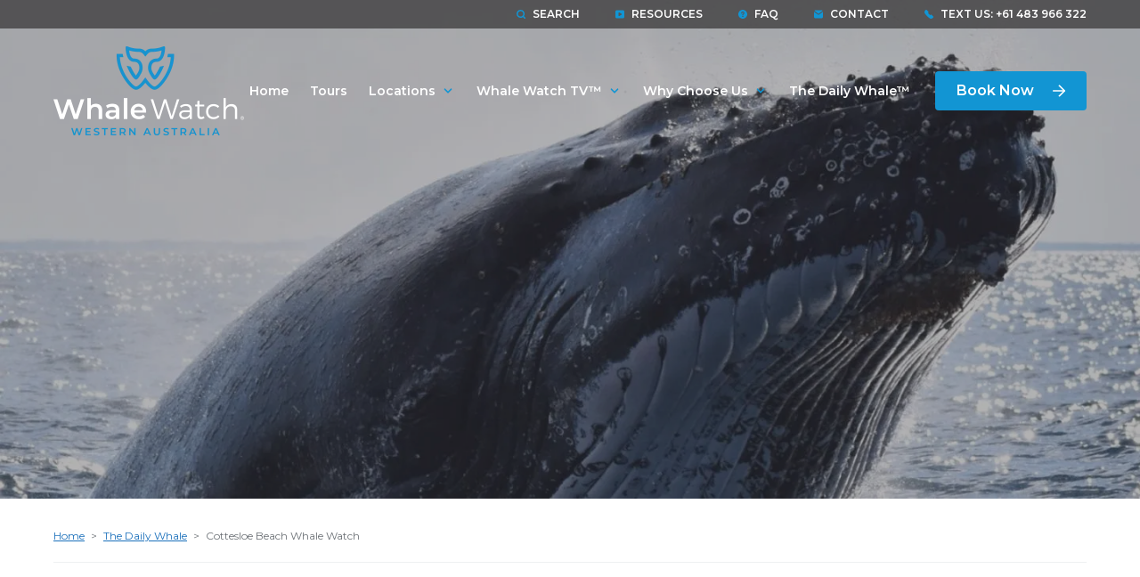

--- FILE ---
content_type: text/html; charset=UTF-8
request_url: https://whalewatchwesternaustralia.com/cottesloe-beach-whale-watch/
body_size: 28247
content:

<!DOCTYPE html>
<!--[if lt IE 8 ]> <html lang="en" class="ie7 ie">	<![endif]-->
<!--[if IE 8 ]>    <html lang="en" class="ie8 ie">	<![endif]-->
<!--[if IE 9 ]>    <html lang="en" class="ie9"> 	<![endif]-->
<!--[if (gt IE 9)|!(IE)]><!--><html lang="en-AU"><!--<![endif]-->
<head>
<meta charset="UTF-8" />
<title>Cottesloe Beach Whale Watch | Whale Watch Western Australia</title>

<meta name="viewport" content="width=device-width, initial-scale=1.0, maximum-scale=4.0, minimum-scale=1.0" />
<meta name="format-detection" content="telephone=no">


<meta name='robots' content='index, follow, max-image-preview:large, max-snippet:-1, max-video-preview:-1' />

	<!-- This site is optimized with the Yoast SEO plugin v26.8 - https://yoast.com/product/yoast-seo-wordpress/ -->
	<link rel="canonical" href="https://whalewatchwesternaustralia.com/cottesloe-beach-whale-watch/" />
	<meta property="og:locale" content="en_US" />
	<meta property="og:type" content="article" />
	<meta property="og:title" content="Cottesloe Beach Whale Watch | Whale Watch Western Australia" />
	<meta property="og:description" content="Today we met the most curious little Humpback calf just off Cottesloe Beach and he seemed very happy to meet us" />
	<meta property="og:url" content="https://whalewatchwesternaustralia.com/cottesloe-beach-whale-watch/" />
	<meta property="og:site_name" content="Whale Watch Western Australia" />
	<meta property="article:published_time" content="2017-11-05T08:07:40+00:00" />
	<meta property="og:image" content="https://whalewatchwa.mymedia.delivery/1536x1024/p/o/wp-content/uploads/2017/11/Whale-Watch-Western-Australia1-10.jpg" />
	<meta property="og:image:width" content="1536" />
	<meta property="og:image:height" content="1024" />
	<meta property="og:image:type" content="image/jpeg" />
	<meta name="author" content="Gemma Sharp" />
	<meta name="twitter:card" content="summary_large_image" />
	<script type="application/ld+json" class="yoast-schema-graph">{"@context":"https://schema.org","@graph":[{"@type":"Article","@id":"https://whalewatchwesternaustralia.com/cottesloe-beach-whale-watch/#article","isPartOf":{"@id":"https://whalewatchwesternaustralia.com/cottesloe-beach-whale-watch/"},"author":{"name":"Gemma Sharp","@id":"https://whalewatchwesternaustralia.com/#/schema/person/edda37f52fd32a976a2f725f92c23fc6"},"headline":"Cottesloe Beach Whale Watch","datePublished":"2017-11-05T08:07:40+00:00","mainEntityOfPage":{"@id":"https://whalewatchwesternaustralia.com/cottesloe-beach-whale-watch/"},"wordCount":4,"publisher":{"@id":"https://whalewatchwesternaustralia.com/#organization"},"image":{"@id":"https://whalewatchwesternaustralia.com/cottesloe-beach-whale-watch/#primaryimage"},"thumbnailUrl":"https://whalewatchwa.mymedia.delivery/1536x1024/p/o/wp-content/uploads/2017/11/Whale-Watch-Western-Australia1-10.jpg","keywords":["Cottesloe Beach","Dinosaurs Of The Deep","Experience Perth","Fremantle","Hillarys","Humpback","Perth","Rottnest Island","Season 2017","The Language of The Whales","Whale Watch Western Australia","Whale Watching"],"articleSection":["Wobbles the Whale"],"inLanguage":"en-AU"},{"@type":"WebPage","@id":"https://whalewatchwesternaustralia.com/cottesloe-beach-whale-watch/","url":"https://whalewatchwesternaustralia.com/cottesloe-beach-whale-watch/","name":"Cottesloe Beach Whale Watch | Whale Watch Western Australia","isPartOf":{"@id":"https://whalewatchwesternaustralia.com/#website"},"primaryImageOfPage":{"@id":"https://whalewatchwesternaustralia.com/cottesloe-beach-whale-watch/#primaryimage"},"image":{"@id":"https://whalewatchwesternaustralia.com/cottesloe-beach-whale-watch/#primaryimage"},"thumbnailUrl":"https://whalewatchwa.mymedia.delivery/1536x1024/p/o/wp-content/uploads/2017/11/Whale-Watch-Western-Australia1-10.jpg","datePublished":"2017-11-05T08:07:40+00:00","breadcrumb":{"@id":"https://whalewatchwesternaustralia.com/cottesloe-beach-whale-watch/#breadcrumb"},"inLanguage":"en-AU","potentialAction":[{"@type":"ReadAction","target":["https://whalewatchwesternaustralia.com/cottesloe-beach-whale-watch/"]}]},{"@type":"ImageObject","inLanguage":"en-AU","@id":"https://whalewatchwesternaustralia.com/cottesloe-beach-whale-watch/#primaryimage","url":"https://whalewatchwa.mymedia.delivery/1536x1024/p/o/wp-content/uploads/2017/11/Whale-Watch-Western-Australia1-10.jpg","contentUrl":"https://whalewatchwa.mymedia.delivery/1536x1024/p/o/wp-content/uploads/2017/11/Whale-Watch-Western-Australia1-10.jpg","width":1536,"height":1024},{"@type":"BreadcrumbList","@id":"https://whalewatchwesternaustralia.com/cottesloe-beach-whale-watch/#breadcrumb","itemListElement":[{"@type":"ListItem","position":1,"name":"Home","item":"https://whalewatchwesternaustralia.com/"},{"@type":"ListItem","position":2,"name":"The Daily Whale","item":"https://whalewatchwesternaustralia.com/the-daily-whale/"},{"@type":"ListItem","position":3,"name":"Cottesloe Beach Whale Watch"}]},{"@type":"WebSite","@id":"https://whalewatchwesternaustralia.com/#website","url":"https://whalewatchwesternaustralia.com/","name":"Whale Watch Western Australia","description":"Whale Watching in Western Australia","publisher":{"@id":"https://whalewatchwesternaustralia.com/#organization"},"potentialAction":[{"@type":"SearchAction","target":{"@type":"EntryPoint","urlTemplate":"https://whalewatchwesternaustralia.com/?s={search_term_string}"},"query-input":{"@type":"PropertyValueSpecification","valueRequired":true,"valueName":"search_term_string"}}],"inLanguage":"en-AU"},{"@type":"Organization","@id":"https://whalewatchwesternaustralia.com/#organization","name":"Whale Watch Western Australia","url":"https://whalewatchwesternaustralia.com/","logo":{"@type":"ImageObject","inLanguage":"en-AU","@id":"https://whalewatchwesternaustralia.com/#/schema/logo/image/","url":"https://whalewatchwa.mymedia.delivery/428x200/p/o/wp-content/uploads/2024/01/logo-whale-watch-wa.png","contentUrl":"https://whalewatchwa.mymedia.delivery/428x200/p/o/wp-content/uploads/2024/01/logo-whale-watch-wa.png","width":428,"height":200,"caption":"Whale Watch Western Australia"},"image":{"@id":"https://whalewatchwesternaustralia.com/#/schema/logo/image/"}},{"@type":"Person","@id":"https://whalewatchwesternaustralia.com/#/schema/person/edda37f52fd32a976a2f725f92c23fc6","name":"Gemma Sharp","url":"https://whalewatchwesternaustralia.com/author/gemma-sharp/"}]}</script>
	<!-- / Yoast SEO plugin. -->


<link rel='dns-prefetch' href='//cdn.jsdelivr.net' />
<link rel='dns-prefetch' href='//maps.googleapis.com' />
<link rel='dns-prefetch' href='//cdnjs.cloudflare.com' />
<link rel='dns-prefetch' href='//fonts.googleapis.com' />
<link rel='dns-prefetch' href='//unpkg.com' />
<link rel="alternate" type="application/rss+xml" title="Whale Watch Western Australia &raquo; Feed" href="https://whalewatchwesternaustralia.com/feed/" />
<link rel="alternate" type="application/rss+xml" title="Whale Watch Western Australia &raquo; Comments Feed" href="https://whalewatchwesternaustralia.com/comments/feed/" />
<link rel="alternate" title="oEmbed (JSON)" type="application/json+oembed" href="https://whalewatchwesternaustralia.com/wp-json/oembed/1.0/embed?url=https%3A%2F%2Fwhalewatchwesternaustralia.com%2Fcottesloe-beach-whale-watch%2F" />
<link rel="alternate" title="oEmbed (XML)" type="text/xml+oembed" href="https://whalewatchwesternaustralia.com/wp-json/oembed/1.0/embed?url=https%3A%2F%2Fwhalewatchwesternaustralia.com%2Fcottesloe-beach-whale-watch%2F&#038;format=xml" />
<style id='wp-img-auto-sizes-contain-inline-css' type='text/css'>
img:is([sizes=auto i],[sizes^="auto," i]){contain-intrinsic-size:3000px 1500px}
/*# sourceURL=wp-img-auto-sizes-contain-inline-css */
</style>
<link rel='stylesheet' id='sbr_styles-css' href='https://whalewatchwesternaustralia.com/wp-content/plugins/reviews-feed-pro/assets/css/sbr-styles.min.css?ver=2.3.0' type='text/css' media='all' />
<link rel='stylesheet' id='sbi_styles-css' href='https://whalewatchwesternaustralia.com/wp-content/plugins/instagram-feed-pro/css/sbi-styles.min.css?ver=6.9.0' type='text/css' media='all' />
<link rel='stylesheet' id='site-css' href='https://whalewatchwesternaustralia.com/wp-content/themes/burleigh/style.css?ver=1720398362' type='text/css' media='all' />
<style id='site-inline-css' type='text/css'>
body { color: #6d7277; } .content strong { color: #414042; } .content a { color: #ffffff; } .content a:hover, .content a:focus { color: #1295d3; } .entryTitle, .content h1, .content .h1, .content h2, .content .h2, .content h3, .content .h3, .content h4, .content .h4, .content h5, .content .h5, .content h6, .content .h6 { color: #414042; } 
h3.has-blue-headerH3 { text-transform: uppercase; font-size: 2rem; color: #1295D3; }
h5.has-blue-headerH3 { font-size: 1.125rem; color: #1295D3; }
/*# sourceURL=site-inline-css */
</style>
<link rel="preconnect" href="https://fonts.googleapis.com">
<link rel="preconnect" href="https://fonts.gstatic.com" crossorigin>
<style id="" media="all">/* cyrillic-ext */
@font-face {
  font-family: 'Montserrat';
  font-style: italic;
  font-weight: 100;
  font-display: swap;
  src: url(/fonts.gstatic.com/s/montserrat/v31/JTUFjIg1_i6t8kCHKm459Wx7xQYXK0vOoz6jq6R8WXV0ppC8MLnbtrVK.woff2) format('woff2');
  unicode-range: U+0460-052F, U+1C80-1C8A, U+20B4, U+2DE0-2DFF, U+A640-A69F, U+FE2E-FE2F;
}
/* cyrillic */
@font-face {
  font-family: 'Montserrat';
  font-style: italic;
  font-weight: 100;
  font-display: swap;
  src: url(/fonts.gstatic.com/s/montserrat/v31/JTUFjIg1_i6t8kCHKm459Wx7xQYXK0vOoz6jq6R8WXx0ppC8MLnbtrVK.woff2) format('woff2');
  unicode-range: U+0301, U+0400-045F, U+0490-0491, U+04B0-04B1, U+2116;
}
/* vietnamese */
@font-face {
  font-family: 'Montserrat';
  font-style: italic;
  font-weight: 100;
  font-display: swap;
  src: url(/fonts.gstatic.com/s/montserrat/v31/JTUFjIg1_i6t8kCHKm459Wx7xQYXK0vOoz6jq6R8WXd0ppC8MLnbtrVK.woff2) format('woff2');
  unicode-range: U+0102-0103, U+0110-0111, U+0128-0129, U+0168-0169, U+01A0-01A1, U+01AF-01B0, U+0300-0301, U+0303-0304, U+0308-0309, U+0323, U+0329, U+1EA0-1EF9, U+20AB;
}
/* latin-ext */
@font-face {
  font-family: 'Montserrat';
  font-style: italic;
  font-weight: 100;
  font-display: swap;
  src: url(/fonts.gstatic.com/s/montserrat/v31/JTUFjIg1_i6t8kCHKm459Wx7xQYXK0vOoz6jq6R8WXZ0ppC8MLnbtrVK.woff2) format('woff2');
  unicode-range: U+0100-02BA, U+02BD-02C5, U+02C7-02CC, U+02CE-02D7, U+02DD-02FF, U+0304, U+0308, U+0329, U+1D00-1DBF, U+1E00-1E9F, U+1EF2-1EFF, U+2020, U+20A0-20AB, U+20AD-20C0, U+2113, U+2C60-2C7F, U+A720-A7FF;
}
/* latin */
@font-face {
  font-family: 'Montserrat';
  font-style: italic;
  font-weight: 100;
  font-display: swap;
  src: url(/fonts.gstatic.com/s/montserrat/v31/JTUFjIg1_i6t8kCHKm459Wx7xQYXK0vOoz6jq6R8WXh0ppC8MLnbtg.woff2) format('woff2');
  unicode-range: U+0000-00FF, U+0131, U+0152-0153, U+02BB-02BC, U+02C6, U+02DA, U+02DC, U+0304, U+0308, U+0329, U+2000-206F, U+20AC, U+2122, U+2191, U+2193, U+2212, U+2215, U+FEFF, U+FFFD;
}
/* cyrillic-ext */
@font-face {
  font-family: 'Montserrat';
  font-style: normal;
  font-weight: 100;
  font-display: swap;
  src: url(/fonts.gstatic.com/s/montserrat/v31/JTUSjIg1_i6t8kCHKm459WRhyyTh89ZNpQ.woff2) format('woff2');
  unicode-range: U+0460-052F, U+1C80-1C8A, U+20B4, U+2DE0-2DFF, U+A640-A69F, U+FE2E-FE2F;
}
/* cyrillic */
@font-face {
  font-family: 'Montserrat';
  font-style: normal;
  font-weight: 100;
  font-display: swap;
  src: url(/fonts.gstatic.com/s/montserrat/v31/JTUSjIg1_i6t8kCHKm459W1hyyTh89ZNpQ.woff2) format('woff2');
  unicode-range: U+0301, U+0400-045F, U+0490-0491, U+04B0-04B1, U+2116;
}
/* vietnamese */
@font-face {
  font-family: 'Montserrat';
  font-style: normal;
  font-weight: 100;
  font-display: swap;
  src: url(/fonts.gstatic.com/s/montserrat/v31/JTUSjIg1_i6t8kCHKm459WZhyyTh89ZNpQ.woff2) format('woff2');
  unicode-range: U+0102-0103, U+0110-0111, U+0128-0129, U+0168-0169, U+01A0-01A1, U+01AF-01B0, U+0300-0301, U+0303-0304, U+0308-0309, U+0323, U+0329, U+1EA0-1EF9, U+20AB;
}
/* latin-ext */
@font-face {
  font-family: 'Montserrat';
  font-style: normal;
  font-weight: 100;
  font-display: swap;
  src: url(/fonts.gstatic.com/s/montserrat/v31/JTUSjIg1_i6t8kCHKm459WdhyyTh89ZNpQ.woff2) format('woff2');
  unicode-range: U+0100-02BA, U+02BD-02C5, U+02C7-02CC, U+02CE-02D7, U+02DD-02FF, U+0304, U+0308, U+0329, U+1D00-1DBF, U+1E00-1E9F, U+1EF2-1EFF, U+2020, U+20A0-20AB, U+20AD-20C0, U+2113, U+2C60-2C7F, U+A720-A7FF;
}
/* latin */
@font-face {
  font-family: 'Montserrat';
  font-style: normal;
  font-weight: 100;
  font-display: swap;
  src: url(/fonts.gstatic.com/s/montserrat/v31/JTUSjIg1_i6t8kCHKm459WlhyyTh89Y.woff2) format('woff2');
  unicode-range: U+0000-00FF, U+0131, U+0152-0153, U+02BB-02BC, U+02C6, U+02DA, U+02DC, U+0304, U+0308, U+0329, U+2000-206F, U+20AC, U+2122, U+2191, U+2193, U+2212, U+2215, U+FEFF, U+FFFD;
}
/* cyrillic-ext */
@font-face {
  font-family: 'Montserrat';
  font-style: normal;
  font-weight: 400;
  font-display: swap;
  src: url(/fonts.gstatic.com/s/montserrat/v31/JTUSjIg1_i6t8kCHKm459WRhyyTh89ZNpQ.woff2) format('woff2');
  unicode-range: U+0460-052F, U+1C80-1C8A, U+20B4, U+2DE0-2DFF, U+A640-A69F, U+FE2E-FE2F;
}
/* cyrillic */
@font-face {
  font-family: 'Montserrat';
  font-style: normal;
  font-weight: 400;
  font-display: swap;
  src: url(/fonts.gstatic.com/s/montserrat/v31/JTUSjIg1_i6t8kCHKm459W1hyyTh89ZNpQ.woff2) format('woff2');
  unicode-range: U+0301, U+0400-045F, U+0490-0491, U+04B0-04B1, U+2116;
}
/* vietnamese */
@font-face {
  font-family: 'Montserrat';
  font-style: normal;
  font-weight: 400;
  font-display: swap;
  src: url(/fonts.gstatic.com/s/montserrat/v31/JTUSjIg1_i6t8kCHKm459WZhyyTh89ZNpQ.woff2) format('woff2');
  unicode-range: U+0102-0103, U+0110-0111, U+0128-0129, U+0168-0169, U+01A0-01A1, U+01AF-01B0, U+0300-0301, U+0303-0304, U+0308-0309, U+0323, U+0329, U+1EA0-1EF9, U+20AB;
}
/* latin-ext */
@font-face {
  font-family: 'Montserrat';
  font-style: normal;
  font-weight: 400;
  font-display: swap;
  src: url(/fonts.gstatic.com/s/montserrat/v31/JTUSjIg1_i6t8kCHKm459WdhyyTh89ZNpQ.woff2) format('woff2');
  unicode-range: U+0100-02BA, U+02BD-02C5, U+02C7-02CC, U+02CE-02D7, U+02DD-02FF, U+0304, U+0308, U+0329, U+1D00-1DBF, U+1E00-1E9F, U+1EF2-1EFF, U+2020, U+20A0-20AB, U+20AD-20C0, U+2113, U+2C60-2C7F, U+A720-A7FF;
}
/* latin */
@font-face {
  font-family: 'Montserrat';
  font-style: normal;
  font-weight: 400;
  font-display: swap;
  src: url(/fonts.gstatic.com/s/montserrat/v31/JTUSjIg1_i6t8kCHKm459WlhyyTh89Y.woff2) format('woff2');
  unicode-range: U+0000-00FF, U+0131, U+0152-0153, U+02BB-02BC, U+02C6, U+02DA, U+02DC, U+0304, U+0308, U+0329, U+2000-206F, U+20AC, U+2122, U+2191, U+2193, U+2212, U+2215, U+FEFF, U+FFFD;
}
/* cyrillic-ext */
@font-face {
  font-family: 'Montserrat';
  font-style: normal;
  font-weight: 600;
  font-display: swap;
  src: url(/fonts.gstatic.com/s/montserrat/v31/JTUSjIg1_i6t8kCHKm459WRhyyTh89ZNpQ.woff2) format('woff2');
  unicode-range: U+0460-052F, U+1C80-1C8A, U+20B4, U+2DE0-2DFF, U+A640-A69F, U+FE2E-FE2F;
}
/* cyrillic */
@font-face {
  font-family: 'Montserrat';
  font-style: normal;
  font-weight: 600;
  font-display: swap;
  src: url(/fonts.gstatic.com/s/montserrat/v31/JTUSjIg1_i6t8kCHKm459W1hyyTh89ZNpQ.woff2) format('woff2');
  unicode-range: U+0301, U+0400-045F, U+0490-0491, U+04B0-04B1, U+2116;
}
/* vietnamese */
@font-face {
  font-family: 'Montserrat';
  font-style: normal;
  font-weight: 600;
  font-display: swap;
  src: url(/fonts.gstatic.com/s/montserrat/v31/JTUSjIg1_i6t8kCHKm459WZhyyTh89ZNpQ.woff2) format('woff2');
  unicode-range: U+0102-0103, U+0110-0111, U+0128-0129, U+0168-0169, U+01A0-01A1, U+01AF-01B0, U+0300-0301, U+0303-0304, U+0308-0309, U+0323, U+0329, U+1EA0-1EF9, U+20AB;
}
/* latin-ext */
@font-face {
  font-family: 'Montserrat';
  font-style: normal;
  font-weight: 600;
  font-display: swap;
  src: url(/fonts.gstatic.com/s/montserrat/v31/JTUSjIg1_i6t8kCHKm459WdhyyTh89ZNpQ.woff2) format('woff2');
  unicode-range: U+0100-02BA, U+02BD-02C5, U+02C7-02CC, U+02CE-02D7, U+02DD-02FF, U+0304, U+0308, U+0329, U+1D00-1DBF, U+1E00-1E9F, U+1EF2-1EFF, U+2020, U+20A0-20AB, U+20AD-20C0, U+2113, U+2C60-2C7F, U+A720-A7FF;
}
/* latin */
@font-face {
  font-family: 'Montserrat';
  font-style: normal;
  font-weight: 600;
  font-display: swap;
  src: url(/fonts.gstatic.com/s/montserrat/v31/JTUSjIg1_i6t8kCHKm459WlhyyTh89Y.woff2) format('woff2');
  unicode-range: U+0000-00FF, U+0131, U+0152-0153, U+02BB-02BC, U+02C6, U+02DA, U+02DC, U+0304, U+0308, U+0329, U+2000-206F, U+20AC, U+2122, U+2191, U+2193, U+2212, U+2215, U+FEFF, U+FFFD;
}
</style>
<style id='google-fonts-inline-css' type='text/css'>

    body {
        font-family: "Montserrat", Arial, 'Helvetica Neue', Helvetica, sans-serif;
        font-weight: normal;
        font-style: normal;
    }
    .content h1,
    .content .h1,
    .content h2,
    .content .h2,
    .content h3,
    .content .h3,
    .content h4,
    .content .h4,
    .content h5,
    .content .h5,
    .content h6,
    .content .h6 {
        font-family: "Montserrat", Arial, 'Helvetica Neue', Helvetica, sans-serif;
        font-weight: 600;
        font-style: normal;
    }
/*# sourceURL=google-fonts-inline-css */
</style>
<link rel='stylesheet' id='fancybox-css' href='https://cdn.jsdelivr.net/npm/@fancyapps/ui/dist/fancybox.css?ver=1.0.0' type='text/css' media='all' />
<link rel='stylesheet' id='snazzy-info-window-css' href='https://cdnjs.cloudflare.com/ajax/libs/snazzy-info-window/1.1.1/snazzy-info-window.min.css?ver=1.0.0' type='text/css' media='all' />
<link rel='stylesheet' id='maplibre-css' href='https://unpkg.com/maplibre-gl@2.4.0/dist/maplibre-gl.css?ver=1.0.0' type='text/css' media='all' />
<link rel='stylesheet' id='sv-buttons-css' href='https://whalewatchwesternaustralia.com/wp-content/themes/burleigh/assets/css/buttons-sv.css?ver=1707954172' type='text/css' media='all' />
<style id='sv-buttons-inline-css' type='text/css'>
.content .sv-button, .content div.wpforms-container .wpforms-form .sv-button { color: #ffffff; background-color: #1295d3; } .content .sv-button.alt, .content div.wpforms-container .wpforms-form .sv-button.alt { color: #ffffff; background-color: #14709f; } .content .sv-button:hover, .content .sv-button:focus, .content .sv-button.current, .content div.wpforms-container .wpforms-form .sv-button:hover, .content div.wpforms-container .wpforms-form .sv-button:focus { color: #ffffff; background-color: #14709f; } .content .sv-button.alt:hover, .content .sv-button.alt:focus, .content .sv-button.alt.current, .content div.wpforms-container .wpforms-form .sv-button.alt:hover, .content div.wpforms-container .wpforms-form .sv-button.alt:focus { color: #ffffff; background-color: #1295d3; } .content .sv-button.outline, .content div.wpforms-container .wpforms-form .sv-button.outline { color: #14709f; background-color: #ffffff; border-color: #f3f6f7; } .content .sv-button.outline.alt, .content div.wpforms-container .wpforms-form .sv-button.outline.alt { color: #ffffff; background-color: rgba(255,255,255,0); border-color: #1295d3; } .content .sv-button.outline:hover, .content .sv-button.outline:focus, .content .sv-button.outline.current, .content div.wpforms-container .wpforms-form .sv-button.outline:hover, .content div.wpforms-container .wpforms-form .sv-button.outline:focus { color: #ffffff; background-color: #1295d3; border-color: #1295d3; } .content .sv-button.outline.alt:hover, .content .sv-button.outline.alt:focus, .content .sv-button.outline.alt.current, .content div.wpforms-container .wpforms-form .sv-button.outline.alt:hover, .content div.wpforms-container .wpforms-form .sv-button.outline.alt:focus { color: #ffffff; background-color: #1295d3; border-color: #1295d3; } 
/*# sourceURL=sv-buttons-inline-css */
</style>
<script type="0c2596a6c1db5fd5f90552ee-text/javascript" src="https://whalewatchwesternaustralia.com/wp-includes/js/jquery/jquery.min.js?ver=3.7.1" id="jquery-core-js"></script>
<script type="0c2596a6c1db5fd5f90552ee-text/javascript" src="https://whalewatchwesternaustralia.com/wp-includes/js/jquery/jquery-migrate.min.js?ver=3.4.1" id="jquery-migrate-js"></script>
<script type="0c2596a6c1db5fd5f90552ee-text/javascript" src="https://whalewatchwesternaustralia.com/wp-content/themes/burleigh/assets/js/init.js?ver=1698967259" id="init-js"></script>
<script type="0c2596a6c1db5fd5f90552ee-text/javascript" src="https://whalewatchwesternaustralia.com/wp-includes/js/imagesloaded.min.js?ver=1699506973" id="images-loaded-js"></script>
<script type="0c2596a6c1db5fd5f90552ee-text/javascript" src="https://whalewatchwesternaustralia.com/wp-content/themes/burleigh/assets/js/ajax-sv.js?ver=1698967259" id="ajax-sv-js"></script>
<script type="0c2596a6c1db5fd5f90552ee-text/javascript" defer src='https://whalewatchwesternaustralia.com/wp-content/themes/burleigh/assets/js/site.js?ver=1698973571' id='site'></script>
<script type="0c2596a6c1db5fd5f90552ee-text/javascript" defer src='https://cdn.jsdelivr.net/npm/@fancyapps/ui/dist/fancybox.umd.js?ver=1.0.0' id='fancybox'></script>
<script type="0c2596a6c1db5fd5f90552ee-text/javascript" src="https://maps.googleapis.com/maps/api/js?v=3.50&amp;callback=sv_init_google_maps&amp;key=AIzaSyDtNPMbWLicVwia5I9FN2dESBKR6nxlt1c&amp;libraries=places&amp;ver=1.0.0" id="google-maps-js"></script>
<script type="0c2596a6c1db5fd5f90552ee-text/javascript" src="https://cdnjs.cloudflare.com/ajax/libs/snazzy-info-window/1.1.1/snazzy-info-window.js?ver=1.0.0" id="snazzy-info-window-js"></script>
<link rel="https://api.w.org/" href="https://whalewatchwesternaustralia.com/wp-json/" /><link rel="alternate" title="JSON" type="application/json" href="https://whalewatchwesternaustralia.com/wp-json/wp/v2/posts/3255" /><link rel="EditURI" type="application/rsd+xml" title="RSD" href="https://whalewatchwesternaustralia.com/xmlrpc.php?rsd" />
<meta name="generator" content="WordPress 6.9" />
<link rel='shortlink' href='https://whalewatchwesternaustralia.com/?p=3255' />
			<!-- Google Tag Manager -->
			<script type="0c2596a6c1db5fd5f90552ee-text/javascript">(function(w,d,s,l,i){w[l]=w[l]||[];w[l].push({'gtm.start':
			new Date().getTime(),event:'gtm.js'});var f=d.getElementsByTagName(s)[0],
			j=d.createElement(s),dl=l!='dataLayer'?'&l='+l:'';j.async=true;j.src=
			'https://www.googletagmanager.com/gtm.js?id='+i+dl;f.parentNode.insertBefore(j,f);
			})(window,document,'script','dataLayer','GTM-PP46G5V');</script>
			<!-- End Google Tag Manager -->
			<script src="https://widgets.leadconnectorhq.com/loader.js" data-resources-url="https://widgets.leadconnectorhq.com/chat-widget/loader.js" data-widget-id="66876c5e89e46b69ba4500c7" type="0c2596a6c1db5fd5f90552ee-text/javascript"> 
	</script>
	<link rel="icon" href="https://whalewatchwa.mymedia.delivery/32x32/p/o/wp-content/uploads/2024/02/cropped-whale-watch-wa-favicon.png" sizes="32x32" />
<link rel="icon" href="https://whalewatchwa.mymedia.delivery/192x192/p/o/wp-content/uploads/2024/02/cropped-whale-watch-wa-favicon.png" sizes="192x192" />
<link rel="apple-touch-icon" href="https://whalewatchwa.mymedia.delivery/180x180/p/o/wp-content/uploads/2024/02/cropped-whale-watch-wa-favicon.png" />
<meta name="msapplication-TileImage" content="https://whalewatchwa.mymedia.delivery/270x270/p/o/wp-content/uploads/2024/02/cropped-whale-watch-wa-favicon.png" />

<script src="/cdn-cgi/scripts/7d0fa10a/cloudflare-static/rocket-loader.min.js" data-cf-settings="0c2596a6c1db5fd5f90552ee-|49"></script><link rel="stylesheet" href="https://cdnjs.cloudflare.com/ajax/libs/Swiper/6.5.8/swiper-bundle.min.css?ver=1.0.0" media="print" onload="this.media='all'">
</head>

<body class="wp-singular post-template-default single single-post postid-3255 single-format-standard wp-custom-logo wp-theme-burleigh">

	<!-- Google Tag Manager (noscript) --><noscript><iframe src="https://www.googletagmanager.com/ns.html?id=<?= $gtm_id; ?>" height="0" width="0" style="display:none;visibility:hidden"></iframe></noscript><!-- End Google Tag Manager (noscript) --><a class="skip-to-content-link content" href="#main">Skip to content</a>
	
<style>
header {
	padding: 0;
	position: absolute;
	top: 0; left: 0; right: 0;
	background-color: rgba(18,149,211,0);}
.admin-bar header {
	top: var(--sv-admin-bar-height-mobile);
}
header[data-sticky="true"] {
    position: fixed;
    z-index: 300;
	box-shadow: 0 0.375rem 0.375rem transparent;
	transition: background-color 0.5s ease, box-shadow 0.5s ease;
}
.admin-bar header[data-sticky="true"] {
    position: absolute;
}
.admin-bar header[data-sticky="true"].admin-sticky {
    position: fixed;
    z-index: 300;
    top: 0;
}
body.has-fixed-header header[data-fixed="true"] {
	position: fixed;
	z-index: auto;
}
header[data-sticky="true"][data-position="down"] {
	background-color: #414042;	1}
header[data-sticky="true"][data-position="down"] .logo a img:first-of-type {
	display: none;
}
header[data-sticky="true"][data-position="down"] .logo .stuck-logo {
    display: block;
}
header .wrapper {
	position: relative;
}
header .wrapper .flex {
	height: 100%;
	display: flex;
	flex-direction: row;
	justify-content: flex-start;
	flex-wrap: wrap;
	align-items: center;
	padding: 1.25rem 0;
}
header[data-sticky="true"][data-position="down"] .wrapper .flex {
	padding: 1rem 0;
}
header .wrapper .logo {
	width: 100%;
	max-width:12.5rem;	padding: 0;
	margin: 0 auto 0 0;
	display: flex;
	flex-direction: column;
	justify-content: center;
	z-index: 150;
}
header .wrapper .logo img {
	width: 100%;
	height: auto;
}
header .wrapper nav {
	position: absolute;
	top: 0;
	right: 1.25rem;
	bottom: 0;
	left: 1.25rem;
	display: flex;
	justify-content: flex-end;
	align-items: center;
	z-index: 100;
}
header .wrapper nav .nav-widgets {
	display: none;
	opacity: 0;
	position: fixed;
	left: 0;
	bottom: 2.5rem;
	width: 100%;
	flex-direction: row;
	justify-content: center;
	flex-wrap: wrap;
	align-items: center;
	padding: 0 1.25rem;
	z-index: 150;
}
header.show .wrapper nav .nav-widgets {
	display: flex;
	opacity: 1;
}
header .wrapper nav .nav-widgets .widget {
	padding-left: 1rem;
}
header .wrapper nav .nav-widgets .widget .iconLink {
	text-decoration: none;
			color:#ffffff;}
header .wrapper nav .nav-widgets .widget .iconLink:hover,
header .wrapper nav .nav-widgets .widget .iconLink:focus {
	color:#1295d3;}
/* 782px */
@media (min-width: 48.875em) {
	.admin-bar header,
	.admin-bar header[data-sticky="true"].admin-sticky {
		top: var(--sv-admin-bar-height-desktop);
	}
}
/* 940px */
@media (min-width: 58.75em) {
	header .wrapper .logo {
		max-width:13.375rem;	}
	header[data-sticky="true"][data-position="down"] .logo {
		max-width: 10.5rem;
	}
}
/* 1240px */
@media (min-width: 77.5em) {
	header .wrapper nav {
		right: 3.75rem;
	}
	header .wrapper nav .mainNav {
		margin: 0;
	}
	header .wrapper nav .nav-widgets {
		position: relative;
		display: flex;
		opacity: 1;
		width: auto;
		flex-shrink: 0;
		flex-grow: 0;
		left: auto;
		bottom: 0;
		padding: 0;
	}
	header .wrapper nav .nav-widgets .sv_icon_link_widget {
		padding: 0 1.25rem;
	}
	header .wrapper nav .nav-widgets .sv_icon_link_widget:first-child {
		padding-left: 1.875rem;
	}
	header .wrapper nav .nav-widgets .sv_icon_link_widget:last-child {
		padding-right: 0;
	}
	header .wrapper nav .navToggle {
		display: none;
	}
}
</style>

<span class="js-header-marker"></span>

<header role="banner" data-type="inline" data-sticky="true" data-position="top" data-fixed="false">
	
	<style>
.top-header {
    padding: .625rem 0;
    background-color: rgba(65, 64, 66, 0.8);
}
header[data-position="down"] .top-header {
    background-color: rgba(0, 0, 0, 0.2);
}
.top-header .wrapper .menu-items,
.top-header .wrapper .menu-items .menu-item {
    display: flex;
    align-items: center;
    text-decoration: none;
    justify-content: center;
}
.top-header .wrapper .menu-items .menu-item.show-640 {
    display: none;
}
.top-header .wrapper .menu-items button.menu-item {
    border: unset;
    background: unset;
    cursor: pointer;
}
.top-header .wrapper .menu-items .menu-item:not(:last-child) {
    margin-right: 2rem;
}
.top-header .wrapper .menu-items .menu-item .icon {
    color: #1295D3;
    width: 100%;
    height: 100%;
    max-width: .625rem;
    max-height: .625rem;
    margin-right: .5rem;
}
.top-header .wrapper .menu-items .menu-item .text {
    color: #fff;
    font-size: .75rem;
    font-weight: 600;
    text-transform: uppercase;
    transition: color 0.25s ease;
}
.top-header .wrapper .menu-items .menu-item .text:hover {
    color: #1295D3;
}
/* 640px */
@media (min-width: 40rem) {
    .top-header .wrapper .menu-items .menu-item.show-640 {
        display: flex;
    }
}
/* 740px */
@media (min-width: 46.25em) {
    .top-header .wrapper .menu-items,
    .top-header .wrapper .menu-items .menu-item {
        justify-content: flex-end;
    }
}
/* 1040px */
@media (min-width: 65em) {
    .top-header .wrapper .menu-items .menu-item:not(:last-child) {
        margin-right: 2.5rem;
    }
}
</style>
<div class="top-header">
    <div class="wrapper content large">
        <div class="menu-items">
            <button type="button" data-fancybox data-src="#js-search" class="menu-item">
                <span class="icon"><svg width="10" height="10" viewBox="0 0 10 10" fill="none" xmlns="http://www.w3.org/2000/svg"><path fill-rule="evenodd" clip-rule="evenodd" d="M1.5 4.528C1.5 3.72492 1.81902 2.95474 2.38688 2.38688C2.95474 1.81902 3.72493 1.5 4.528 1.5C5.33108 1.5 6.10126 1.81902 6.66912 2.38688C7.23698 2.95474 7.556 3.72492 7.556 4.528C7.556 5.33108 7.23698 6.10126 6.66912 6.66912C6.10126 7.23698 5.33108 7.556 4.528 7.556C3.72493 7.556 2.95474 7.23698 2.38688 6.66912C1.81902 6.10126 1.5 5.33108 1.5 4.528ZM7.155 8.216C6.23 8.87511 5.09108 9.16251 3.96411 9.02122C2.83713 8.87992 1.80441 8.32025 1.07076 7.45319C0.337102 6.58613 -0.0439013 5.47501 0.00330553 4.3402C0.0505124 3.20538 0.522482 2.12974 1.32561 1.32661C2.12875 0.52348 3.20438 0.0515108 4.3392 0.00430403C5.47402 -0.0429028 6.58513 0.338101 7.45219 1.07176C8.31925 1.80541 8.87893 2.83813 9.02022 3.96511C9.16151 5.09208 8.87411 6.231 8.215 7.156L9.78 8.72C9.85369 8.78866 9.91279 8.87146 9.95378 8.96346C9.99477 9.05546 10.0168 9.15477 10.0186 9.25548C10.0204 9.35618 10.0018 9.45621 9.96412 9.5496C9.9264 9.64299 9.87026 9.72782 9.79904 9.79904C9.72782 9.87026 9.64299 9.9264 9.5496 9.96412C9.45621 10.0018 9.35618 10.0204 9.25548 10.0186C9.15478 10.0168 9.05546 9.99477 8.96346 9.95378C8.87146 9.91279 8.78866 9.85369 8.72 9.78L7.155 8.216Z" fill="currentColor"/></svg></span>
                <span class="text">Search</span>
            </button>
            <a href="https://whalewatchwesternaustralia.com/resources/" class="menu-item show-640">
                <span class="icon"><svg width="10" height="10" viewBox="0 0 10 10" fill="none" xmlns="http://www.w3.org/2000/svg"><path d="M8.5 0.5H1.5C1.10218 0.5 0.720644 0.658035 0.43934 0.93934C0.158035 1.22064 0 1.60218 0 2L0 8C0 8.39782 0.158035 8.77936 0.43934 9.06066C0.720644 9.34196 1.10218 9.5 1.5 9.5H8.5C8.89782 9.5 9.27936 9.34196 9.56066 9.06066C9.84196 8.77936 10 8.39782 10 8V2C10 1.60218 9.84196 1.22064 9.56066 0.93934C9.27936 0.658035 8.89782 0.5 8.5 0.5ZM6.65 5.632L4.6 6.893C4.51803 6.94384 4.42661 6.97757 4.33126 6.99216C4.23591 7.00675 4.13859 7.00189 4.04516 6.97788C3.95173 6.95387 3.86413 6.9112 3.78763 6.85245C3.71113 6.7937 3.6473 6.72007 3.6 6.636C3.53382 6.52179 3.4993 6.392 3.5 6.26V3.74C3.49965 3.60824 3.53439 3.47877 3.60064 3.36489C3.6669 3.251 3.76229 3.15681 3.877 3.092C3.98867 3.02996 4.11481 2.99866 4.24253 3.0013C4.37025 3.00393 4.49498 3.04041 4.604 3.107L6.649 4.367C6.75625 4.43407 6.84468 4.52731 6.90598 4.63795C6.96729 4.74859 6.99945 4.87301 6.99945 4.9995C6.99945 5.12599 6.96729 5.25041 6.90598 5.36105C6.84468 5.47169 6.75725 5.56493 6.65 5.632Z" fill="currentColor"/></svg></span>
                <span class="text">Resources</span>
            </a>
            <a href="https://whalewatchwesternaustralia.com/why-choose-us/faqs/" class="menu-item show-640">
                <span class="icon"><svg width="10" height="10" viewBox="0 0 10 10" fill="none" xmlns="http://www.w3.org/2000/svg"><path fill-rule="evenodd" clip-rule="evenodd" d="M0 5C0 3.67392 0.526784 2.40215 1.46447 1.46447C2.40215 0.526784 3.67392 0 5 0C6.32608 0 7.59785 0.526784 8.53553 1.46447C9.47322 2.40215 10 3.67392 10 5C10 6.32608 9.47322 7.59785 8.53553 8.53553C7.59785 9.47322 6.32608 10 5 10C3.67392 10 2.40215 9.47322 1.46447 8.53553C0.526784 7.59785 0 6.32608 0 5ZM5 8.047C4.80109 8.047 4.61032 7.96798 4.46967 7.82733C4.32902 7.68668 4.25 7.49591 4.25 7.297C4.25 7.09809 4.32902 6.90732 4.46967 6.76667C4.61032 6.62602 4.80109 6.547 5 6.547C5.19891 6.547 5.38968 6.62602 5.53033 6.76667C5.67098 6.90732 5.75 7.09809 5.75 7.297C5.75 7.49591 5.67098 7.68668 5.53033 7.82733C5.38968 7.96798 5.19891 8.047 5 8.047ZM4.25 3.703C4.25 3.55466 4.29399 3.40966 4.3764 3.28632C4.45881 3.16299 4.57594 3.06686 4.71299 3.01009C4.85003 2.95332 5.00083 2.93847 5.14632 2.96741C5.2918 2.99635 5.42544 3.06778 5.53033 3.17267C5.63522 3.27756 5.70665 3.4112 5.73559 3.55668C5.76453 3.70217 5.74968 3.85297 5.69291 3.99001C5.63614 4.12706 5.54001 4.24419 5.41668 4.3266C5.29334 4.40901 5.14834 4.453 5 4.453C4.86739 4.453 4.74021 4.50568 4.64645 4.59945C4.55268 4.69321 4.5 4.82039 4.5 4.953V5.625C4.5 5.75761 4.55268 5.88479 4.64645 5.97855C4.74021 6.07232 4.86739 6.125 5 6.125C5.13261 6.125 5.25979 6.07232 5.35355 5.97855C5.44732 5.88479 5.5 5.75761 5.5 5.625V5.381C5.81099 5.28828 6.09007 5.11092 6.30606 4.86873C6.52205 4.62654 6.66645 4.32906 6.72311 4.00954C6.77978 3.69001 6.74648 3.36102 6.62695 3.05932C6.50741 2.75763 6.30634 2.49512 6.04621 2.30111C5.78607 2.10711 5.47711 1.98926 5.15386 1.96073C4.8306 1.9322 4.50578 1.99411 4.21568 2.13955C3.92559 2.28499 3.68164 2.50823 3.51111 2.78432C3.34058 3.06041 3.25018 3.37849 3.25 3.703C3.25 3.83561 3.30268 3.96279 3.39645 4.05655C3.49021 4.15032 3.61739 4.203 3.75 4.203C3.88261 4.203 4.00979 4.15032 4.10355 4.05655C4.19732 3.96279 4.25 3.83561 4.25 3.703Z" fill="currentColor"/></svg></span>
                <span class="text">FAQ</span>
            </a>
            <a href="https://whalewatchwesternaustralia.com/contact/" class="menu-item show-640">
                <span class="icon"><svg width="10" height="10" viewBox="0 0 10 10" fill="none" xmlns="http://www.w3.org/2000/svg"><path fill-rule="evenodd" clip-rule="evenodd" d="M5 4.499C4.87668 4.499 4.75631 4.46132 4.655 4.391L0.506 1.284C0.476506 1.26207 0.452232 1.23388 0.43492 1.20146C0.417609 1.16904 0.407689 1.13319 0.405873 1.09648C0.404056 1.05978 0.410389 1.02312 0.424415 0.98915C0.438442 0.955178 0.459815 0.924734 0.487 0.9C0.762626 0.64446 1.12414 0.501709 1.5 0.5H8.5C8.87586 0.501709 9.23737 0.64446 9.513 0.9C9.53899 0.924895 9.55933 0.955089 9.57263 0.988534C9.58593 1.02198 9.59188 1.05789 9.59007 1.09384C9.58827 1.12979 9.57876 1.16493 9.56218 1.19687C9.54561 1.22882 9.52235 1.25683 9.494 1.279L5.345 4.391C5.24369 4.46132 5.12332 4.499 5 4.499ZM5 5.499C5.34 5.499 5.67 5.39 5.944 5.19L9.6 2.449C9.63714 2.42114 9.68131 2.40418 9.72755 2.40001C9.77379 2.39584 9.82028 2.40463 9.8618 2.42539C9.90333 2.44616 9.93825 2.47807 9.96266 2.51757C9.98707 2.55706 10 2.60257 10 2.649V8C10 8.39782 9.84196 8.77936 9.56066 9.06066C9.27936 9.34196 8.89782 9.5 8.5 9.5H1.5C1.10218 9.5 0.720644 9.34196 0.43934 9.06066C0.158035 8.77936 0 8.39782 0 8L0 2.649C0 2.60257 0.0129287 2.55706 0.0373373 2.51757C0.0617459 2.47807 0.0966702 2.44616 0.138197 2.42539C0.179723 2.40463 0.226211 2.39584 0.272451 2.40001C0.318692 2.40418 0.362858 2.42114 0.4 2.449L4.056 5.19C4.33 5.39 4.661 5.499 5 5.499Z" fill="currentColor"/></svg></span>
                <span class="text">Contact</span>
            </a>
            <a href="sms:+61 483 966 322" class="menu-item">
                <span class="icon"><svg width="10" height="10" viewBox="0 0 10 10" fill="none" xmlns="http://www.w3.org/2000/svg"><path d="M9.63397 7.148L8.33397 5.847C8.09838 5.62169 7.78496 5.49595 7.45897 5.49595C7.13299 5.49595 6.81957 5.62169 6.58397 5.847C6.56185 5.86931 6.53552 5.88702 6.50652 5.89911C6.47751 5.9112 6.4464 5.91742 6.41497 5.91742C6.38355 5.91742 6.35244 5.9112 6.32343 5.89911C6.29442 5.88702 6.2681 5.86931 6.24597 5.847L4.15397 3.755C4.11 3.71014 4.08537 3.64982 4.08537 3.587C4.08537 3.52418 4.11 3.46386 4.15397 3.419C4.26911 3.30402 4.36046 3.16747 4.42278 3.01716C4.4851 2.86684 4.51718 2.70572 4.51718 2.543C4.51718 2.38028 4.4851 2.21916 4.42278 2.06884C4.36046 1.91853 4.26911 1.78198 4.15397 1.667L2.85397 0.367C2.62158 0.135561 2.30695 0.00562096 1.97897 0.00562096C1.65099 0.00562096 1.33637 0.135561 1.10397 0.367L0.793972 0.672C0.356964 1.10975 0.0824051 1.68352 0.0156746 2.29845C-0.0510559 2.91339 0.0940371 3.5327 0.426972 4.054C1.89406 6.23336 3.76841 8.10873 5.94697 9.577C6.46923 9.90774 7.08827 10.0514 7.70283 9.98459C8.31738 9.91774 8.89105 9.6443 9.32997 9.209L9.63997 8.899C9.87057 8.66565 9.99947 8.35053 9.99853 8.02247C9.99759 7.6944 9.8659 7.38003 9.63397 7.148Z" fill="currentColor"/></svg></span>
                <span class="text">Text Us: +61 483 966 322</span>
            </a>
        </div><!-- END menu-items -->
    </div><!-- END wrapper -->
</div><!-- END top-header -->
	<div class="wrapper content large">
		<div class="flex">
			<h2 class="logo">	<a href="https://whalewatchwesternaustralia.com">
					<img src="https://whalewatchwa.mymedia.delivery/428x200/p/o/wp-content/uploads/2024/01/logo-whale-watch-wa.png" alt="Whale Watch Western Australia" loading="lazy">
		        
        <img class="stuck-logo hide" src="https://whalewatchwesternaustralia.com/wp-content/themes/burleigh/assets/images/logo-whale-watch-wa-stuck.png"> 
	</a>
</h2>			<nav class="js-navContainer" role="navigation" aria-label="Main Navigation">
				<style>
nav .mainNav {
    opacity: 0;
    height: 0;
    overflow: hidden;
    position: absolute;
    top: 4.25rem;
    left: 0; right: 0;
    width: 100%;
    padding: 0 1.25rem;
    margin: 0 auto;
    max-width: 31.25rem;
    -ms-overflow-style: none;
    scrollbar-width: none;
}
header[data-type="inline"] nav .mainNav {
    padding: 0;
}
nav .mainNav::-webkit-scrollbar {
    display: none;
}
nav .mainNav.show {
    opacity: 1;
    height: auto;
    overflow: scroll;
    height: calc(100vh - 15rem);
    padding: 0 1.25rem 7rem;
    margin-top: 4rem;
}
header[data-type="inline"] nav .mainNav.show {
    padding: 0 0 7rem;
}
.admin-bar nav .mainNav.show {
    height: calc(100vh - 15rem - var(--sv-admin-bar-height-mobile));
}
nav .mainNav .menu-item {
    z-index: 2;
    cursor: pointer;
    position: relative;
}
nav .mainNav .menu-item a {
    text-decoration: none;
    display: block;
    padding: 0 1rem;
    position: relative;
    font-size: 1rem;
    font-weight: 600;
    border-bottom: 1px solid rgba(255,255,255,0.08);}
nav .mainNav .menu-item a .icon {
    display: none;
}
nav .mainNav .menu-item.menu-item-has-children > a {
    display: flex;
    flex-direction: row;
    justify-content: flex-start;
    flex-wrap: nowrap;
    align-items: center;
}
nav .mainNav .menu-item.menu-item-has-children > a .icon {
    display: inline-block;
    width: 1rem;
    height: 0.875rem;
    margin-left: 0.375rem;
    transform: rotate(0deg);
    transition: transform 0.25s ease;
}
nav .mainNav .menu-item.menu-item-has-children[aria-expanded="true"] > a .icon {
    transform: rotate(-90deg);
}
nav .mainNav .menu-item.menu-item-has-children > a .icon * {
    stroke: #1295d3;
    stroke-width: 3;
    transition: stroke 0.25s ease;
}
nav .mainNav .menu-item.menu-item-has-children:hover > a .icon *,
nav .mainNav .menu-item.menu-item-has-children[aria-expanded="true"] > a .icon *,
nav .mainNav .menu-item.menu-item-has-children > a:focus .icon * {
    stroke: #1295d3;}

/* First Level */
nav .mainNav > .menu-item > a {
    line-height: 2.5rem;
    color: #ffffff;        }
nav .mainNav > .menu-item:last-child > a {
    border-bottom: none;
}
nav .mainNav > .menu-item:hover > a,
nav .mainNav > .menu-item[aria-expanded="true"] > a,
nav .mainNav > .menu-item > a:focus {
    color: #1295d3;}
nav .mainNav > .menu-item:last-child ul {
    overflow: hidden;
}

/* Second Level */
nav .mainNav .sub-menu {
    display: none;
    width: 100%;
    position: relative;
    padding: 1rem 1.5rem 2rem;
}
nav .mainNav .menu-item[aria-expanded="true"] > .sub-menu {
    display: block;
}
nav .mainNav .sub-menu .menu-item a {
    padding: 0;
    line-height: 2.25rem;
    color: #ffffff;            border-bottom: none;
}
nav .mainNav .sub-menu .menu-item a:hover,
nav .mainNav .sub-menu .menu-item a:focus {
    color: #14709f;}
nav .mainNav .sv-mega-menu .sub-menu .thumbnail {
    display: none;
}
/* Third Level */
nav .mainNav .sub-menu .sub-menu {
    padding: 1rem 0 1rem 1.5rem;
}

/* Menu Widgets */
nav .mainNav .menu-widgets {
    position: absolute;
    bottom: 1.25rem;
    left: 1.25rem;
    right: 1.25rem;
}
nav .mainNav .menu-widgets .widget .sv-button {
    margin-bottom: 0.75rem;
}
nav .mainNav .menu-widgets .widget .sv-button.fun {
    justify-content: center;
}
nav .mega-menu-blur {
    display: none;
}
/* 1240px */
@media (min-width: 77.5em) {
    /* Solid MultiLevel Css Nav */
    nav .mainNav {
        max-width: 100%;
        opacity: 1;
        height: auto;
        /* position: relative; */
        position: initial;
        top: auto;
        right: 0;
        overflow: visible;
        padding: 0;
        width: auto;
        display: flex;
        flex-direction: row;
        justify-content: center;
        flex-wrap: nowrap;
        align-items: center;
    }
    header[data-type="inline"] nav .mainNav {
        flex-shrink: 0;
        right: auto;
    }
    nav .mainNav.show:after {
        display: none;
    }
    nav .mainNav .menu-item a {
        padding: 0 0.875rem;
        font-size: .875rem;
    }
    nav .mainNav .sv-mega-menu.menu-item {
        position: initial;
    }
    nav .mainNav .sv-mega-menu .sub-menu,
    nav .mainNav .sv-mega-menu.menu-item[aria-expanded="true"] > .sub-menu {
        padding: .625rem;
        display: flex;
        flex-wrap: wrap;
        top: 100%;
        left: 0;
        right: 0;
        width: 100%;
        max-width: 76.25rem;
        margin: 0 auto;
        /* width: calc(100vw - 2.5rem);
        right: calc(100vw - (100vw + 25%));
        right: calc(100vw - ((100vw - var(--sv-scrollbar-width)) + 25%)); */
    }
    header[data-sticky="true"][data-position="down"] nav .mainNav .sv-mega-menu .sub-menu,
    header[data-sticky="true"][data-position="down"] nav .mainNav .sv-mega-menu.menu-item[aria-expanded="true"] > .sub-menu {
        top: calc(100% + .25rem);
    }
    nav .mainNav .sv-mega-menu .sub-menu .menu-item-dynamic {
        width: 20%;
    }
    nav .mainNav .sv-mega-menu .sub-menu > .menu-item:first-of-type {
        order: 99;
        flex-grow: 1;
        background: #14709f;
    }
    nav .mainNav .sv-mega-menu .sub-menu > .menu-item:first-of-type a {
        color: #fff;
        width: 100%;
        height: 100%;
        display: flex;
        align-items: center;
        justify-content: center;
        position: absolute;
    }
    nav .mainNav .sv-mega-menu .sub-menu > .menu-item:first-of-type:hover a {
        text-decoration: underline;
    }
    nav .mainNav .sv-mega-menu .sub-menu .thumbnail {
        display: block;
        transform: scale3d(1, 1, 1);
        transition: transform 0.25s ease;
    }
    nav .mainNav .sv-mega-menu .sub-menu .menu-item-dynamic:hover .thumbnail {
        transform: scale3d(1.1, 1.1, 1);
    }
    nav .mainNav .sv-mega-menu .sub-menu .menu-item-dynamic {
        overflow: hidden;
    }
    nav .mainNav .sv-mega-menu .sub-menu .menu-item-dynamic a {
        color: #fff;
        z-index: 10;
        width: 100%;
        height: 100%;
        display: flex;
        align-items: center;
        justify-content: center;
        position: absolute;
        padding: 1.25rem;
        line-height: 1.4;
        text-align: center;
    }
    nav .mainNav .sv-mega-menu .sub-menu .menu-item-dynamic figure img {
        opacity: 0.5;
        transition: opacity 0.25s ease;
    }
    nav .mainNav .sv-mega-menu .sub-menu .menu-item-dynamic:hover figure img {
        opacity: 1;
    }

    /* Level 1 */
    nav .mainNav > .menu-item {
        width: auto;
        flex-shrink: 0;
        background-color: transparent;
    }
    nav .mainNav > .menu-item > a {
        padding: 0 1.5rem;
        line-height: 3.75rem;
        border-bottom: none;
    }
    header[data-type="inline"] nav .mainNav > .menu-item > a {
        padding: 0 0.75rem;
    }

    /* Level 2 */
    nav .mainNav .sub-menu {
        margin: 0;
        width: 20rem;
        position: absolute;
        top: 4.15rem;
        left: calc(50% - 10rem);
        display: block;
        padding: 1.75rem 2.5rem 2.5rem;
        border-radius: .375rem;
        z-index: 1;
        opacity: 0;
        visibility: hidden;
        transition: 0.25s ease;
        background-color: #1295d3;        box-shadow: 0 0 1.25rem 0 #00000040;
    }
    nav .mainNav .sv-mega-menu .sub-menu {
        box-shadow: none;
    }
    nav .mainNav .sv-mega-menu .sub-menu:before {
        display: none;
    }
    nav .mainNav .sv-mega-menu > a:after,
    nav .mainNav .sub-menu:before {
        content: "";
        display: block;
        padding: .625rem;
        top: -.5rem;
        left: calc(50% - .875rem);
        position: absolute;
        background: #1295d3;
        border-radius: .125rem;
        transform: rotate(-135deg);
        -webkit-transform: rotate(-135deg);
    }
    nav .mainNav .sv-mega-menu > a:after {
        opacity: 0;
        z-index: -1;
        top: 150%;
        visibility: hidden;
        pointer-events: none;
        transition: 0.25s ease;
    }
    header[data-sticky="true"][data-position="down"] nav .mainNav .sv-mega-menu > a:after {
        top: 100%;
    }
    nav .mainNav .sv-mega-menu[aria-expanded="true"] > a:after {
        opacity: 1;
        z-index: 1;
        visibility: visible;
        pointer-events: auto;
    }
    nav .mainNav > .menu-item:last-child > .sub-menu {
        /* Prevent dropdown nav items from flowing off screen */
        left: auto;
        right: 0;
    }
    nav .mainNav > .menu-item:last-child > .sub-menu .sub-menu {
        left: auto;
        right: 15.5rem;
    }
    nav .mainNav .menu-item.menu-item-has-children[aria-expanded="true"] > a .icon {
        transform: rotate(0deg);
    }
    nav .mainNav .menu-item[aria-expanded="true"] > .sub-menu {
        opacity: 1;
        visibility: visible;
        overflow: visible;
    }
    nav .mainNav .sub-menu .menu-item {
        display: block;
    }

    /* Level 3 */
    nav .mainNav .sub-menu .sub-menu {
        padding: 1.25rem 2.125rem 2.5rem;
        left: 20.375rem;
        top: -1.25rem;
        background-color: #1295d3;    }
    /* Menu Widgets */
    nav .mainNav .menu-widgets {
        display: none;
    }
    nav .mega-menu-blur {
        display: block;
        position: fixed;
        top: 0;
        left: 0;
        width: 100vw;
        height: 100vw;
        background: #000;
        opacity: 0;
        z-index: -100;
        pointer-events: none;
        transition: opacity 0.25s ease;
    }
    nav .mega-menu-blur.show {
        z-index: 1;
        opacity: 0.5;
        pointer-events: auto;
    }
}
/* 1440px */
@media (min-width: 90em) {
    nav .mainNav .menu-item a {
        font-size: 1rem;
    }
    header[data-type="inline"] nav .mainNav > .menu-item > a {
        padding: 0 1rem;
    }
    /* nav .mainNav .sv-mega-menu .sub-menu:before {
        display: block;
    }
    nav .mainNav .sv-mega-menu.menu-item {
        position: relative;
    }
    nav .mainNav .sv-mega-menu .sub-menu,
    nav .mainNav .sv-mega-menu.menu-item[aria-expanded="true"] > .sub-menu {
        width: 76.25rem;
        right: calc(50% - 38.125rem);
    } */
}
</style>

<style>
.hamburger {
    padding: 15px 15px;
    display: inline-block;
    cursor: pointer;
    font: inherit;
    color: inherit;
    text-transform: none;
    background-color: transparent;
    border: 0;
    margin: 0;
    overflow: visible;
}
.hamburger-box {
    width: 1rem;
    height: 1rem;
    display: inline-block;
    position: relative;
}
.hamburger-inner {
    display: block;
    top: calc(50% - 0.125rem);
}
.hamburger-inner, .hamburger-inner::before, .hamburger-inner::after {
    width: 1rem;
    height: 0.125rem;
    background-color:#14709f;    position: absolute;
    left: 0;
    right: 0;
    margin: auto;
    transition: all 0.25s ease;
}
.hamburger-inner::before, .hamburger-inner::after {
    content: "";
    display: block;
}
.navToggle:hover .hamburger-inner, .navToggle:hover .hamburger-inner::before, .navToggle:hover .hamburger-inner::after,
.navToggle:focus .hamburger-inner, .navToggle:focus .hamburger-inner::before, .navToggle:focus .hamburger-inner::after {
    background-color:#1295d3;}
.hamburger-inner::before {
    top: -0.375rem;
}
.hamburger-inner::after {
    bottom: -0.375rem;
}
.navToggle {
    padding: 0;
    order: 1;
    background: transparent;
    display: flex;
    flex-wrap: nowrap;
    align-items: center;
}
.navToggle .text {
    color:var(--sv-color-white);    display: inline-block;
    font-size: 1rem;
    text-transform: uppercase;
    font-weight: 700;
    transition: all 0.25s ease;
    margin: 0 .75rem 0 0;
}
.navToggle:hover .text,
.navToggle:focus .text {
    color:#1295d3;}
</style>

<button type="button" class="navToggle js-mainNavToggle hamburger hamburger--squeeze" aria-label="Menu" aria-controls="navigation">
    <span class="text">Menu</span>
    <span class="hamburger-box">
        <span class="hamburger-inner"></span>
    </span>
</button>

<div class="mainNav animate js-mainNav js-parents-active"><span id="menu-item-528" class="menu-item menu-item-type-post_type menu-item-object-page menu-item-home menu-item-528"><a href="https://whalewatchwesternaustralia.com/">Home<span class="icon"><svg xmlns="http://www.w3.org/2000/svg" width="24" height="24" viewBox="0 0 24 24" fill="none" stroke="currentColor" stroke-width="2" stroke-linecap="round" stroke-linejoin="round" class="feather feather-chevron-down"><polyline points="6 9 12 15 18 9"></polyline></svg></span></a></span>
<span id="menu-item-1109" class="menu-item menu-item-type-post_type_archive menu-item-object-tours menu-item-1109"><a href="https://whalewatchwesternaustralia.com/tours/">Tours<span class="icon"><svg xmlns="http://www.w3.org/2000/svg" width="24" height="24" viewBox="0 0 24 24" fill="none" stroke="currentColor" stroke-width="2" stroke-linecap="round" stroke-linejoin="round" class="feather feather-chevron-down"><polyline points="6 9 12 15 18 9"></polyline></svg></span></a></span>
<span id="menu-item-1094" class="sv-mega-menu sv-dynamic-locations menu-item menu-item-type-post_type_archive menu-item-object-location menu-item-has-children menu-item-1094"><a href="https://whalewatchwesternaustralia.com/locations/">Locations<span class="icon"><svg xmlns="http://www.w3.org/2000/svg" width="24" height="24" viewBox="0 0 24 24" fill="none" stroke="currentColor" stroke-width="2" stroke-linecap="round" stroke-linejoin="round" class="feather feather-chevron-down"><polyline points="6 9 12 15 18 9"></polyline></svg></span></a>
<div class="sub-menu">
	<span id="menu-item-1316" class="menu-item menu-item-type-post_type_archive menu-item-object-location menu-item-1316"><a href="https://whalewatchwesternaustralia.com/locations/">All Locations<span class="icon"><svg xmlns="http://www.w3.org/2000/svg" width="24" height="24" viewBox="0 0 24 24" fill="none" stroke="currentColor" stroke-width="2" stroke-linecap="round" stroke-linejoin="round" class="feather feather-chevron-down"><polyline points="6 9 12 15 18 9"></polyline></svg></span></a></span>
</div>
</span>
<span id="menu-item-2049" class="menu-item menu-item-type-custom menu-item-object-custom menu-item-has-children menu-item-2049"><a href="https://whalewatchwesternaustralia.com/western-australian-whales/">Whale Watch TV™<span class="icon"><svg xmlns="http://www.w3.org/2000/svg" width="24" height="24" viewBox="0 0 24 24" fill="none" stroke="currentColor" stroke-width="2" stroke-linecap="round" stroke-linejoin="round" class="feather feather-chevron-down"><polyline points="6 9 12 15 18 9"></polyline></svg></span></a>
<div class="sub-menu">
	<span id="menu-item-1423" class="menu-item menu-item-type-custom menu-item-object-custom menu-item-1423"><a href="https://whalewatchwesternaustralia.com/western-australian-whales/">Whale Watch TV™<span class="icon"><svg xmlns="http://www.w3.org/2000/svg" width="24" height="24" viewBox="0 0 24 24" fill="none" stroke="currentColor" stroke-width="2" stroke-linecap="round" stroke-linejoin="round" class="feather feather-chevron-down"><polyline points="6 9 12 15 18 9"></polyline></svg></span></a></span>
	<span id="menu-item-2064" class="menu-item menu-item-type-post_type menu-item-object-page menu-item-2064"><a href="https://whalewatchwesternaustralia.com/bremer-bay-killer-whale-facts/">Killer Whale Facts<span class="icon"><svg xmlns="http://www.w3.org/2000/svg" width="24" height="24" viewBox="0 0 24 24" fill="none" stroke="currentColor" stroke-width="2" stroke-linecap="round" stroke-linejoin="round" class="feather feather-chevron-down"><polyline points="6 9 12 15 18 9"></polyline></svg></span></a></span>
	<span id="menu-item-2065" class="menu-item menu-item-type-post_type menu-item-object-page menu-item-2065"><a href="https://whalewatchwesternaustralia.com/whale-watching-rules-regulations/">Whale Watching Rules<span class="icon"><svg xmlns="http://www.w3.org/2000/svg" width="24" height="24" viewBox="0 0 24 24" fill="none" stroke="currentColor" stroke-width="2" stroke-linecap="round" stroke-linejoin="round" class="feather feather-chevron-down"><polyline points="6 9 12 15 18 9"></polyline></svg></span></a></span>
	<span id="menu-item-2084" class="menu-item menu-item-type-post_type menu-item-object-page menu-item-2084"><a href="https://whalewatchwesternaustralia.com/resources/">Other Whale Resources<span class="icon"><svg xmlns="http://www.w3.org/2000/svg" width="24" height="24" viewBox="0 0 24 24" fill="none" stroke="currentColor" stroke-width="2" stroke-linecap="round" stroke-linejoin="round" class="feather feather-chevron-down"><polyline points="6 9 12 15 18 9"></polyline></svg></span></a></span>
	<span id="menu-item-2096" class="menu-item menu-item-type-post_type menu-item-object-page menu-item-2096"><a href="https://whalewatchwesternaustralia.com/awards/">Awards<span class="icon"><svg xmlns="http://www.w3.org/2000/svg" width="24" height="24" viewBox="0 0 24 24" fill="none" stroke="currentColor" stroke-width="2" stroke-linecap="round" stroke-linejoin="round" class="feather feather-chevron-down"><polyline points="6 9 12 15 18 9"></polyline></svg></span></a></span>
	<span id="menu-item-1422" class="menu-item menu-item-type-post_type menu-item-object-page menu-item-1422"><a href="https://whalewatchwesternaustralia.com/the-daily-whale/media-coverage/">Media Coverage<span class="icon"><svg xmlns="http://www.w3.org/2000/svg" width="24" height="24" viewBox="0 0 24 24" fill="none" stroke="currentColor" stroke-width="2" stroke-linecap="round" stroke-linejoin="round" class="feather feather-chevron-down"><polyline points="6 9 12 15 18 9"></polyline></svg></span></a></span>
</div>
</span>
<span id="menu-item-537" class="menu-item menu-item-type-post_type menu-item-object-page menu-item-has-children menu-item-537"><a href="https://whalewatchwesternaustralia.com/why-choose-us/">Why Choose Us<span class="icon"><svg xmlns="http://www.w3.org/2000/svg" width="24" height="24" viewBox="0 0 24 24" fill="none" stroke="currentColor" stroke-width="2" stroke-linecap="round" stroke-linejoin="round" class="feather feather-chevron-down"><polyline points="6 9 12 15 18 9"></polyline></svg></span></a>
<div class="sub-menu">
	<span id="menu-item-1110" class="menu-item menu-item-type-post_type menu-item-object-page menu-item-1110"><a href="https://whalewatchwesternaustralia.com/why-choose-us/">Why Choose Us<span class="icon"><svg xmlns="http://www.w3.org/2000/svg" width="24" height="24" viewBox="0 0 24 24" fill="none" stroke="currentColor" stroke-width="2" stroke-linecap="round" stroke-linejoin="round" class="feather feather-chevron-down"><polyline points="6 9 12 15 18 9"></polyline></svg></span></a></span>
	<span id="menu-item-1032" class="menu-item menu-item-type-post_type menu-item-object-page menu-item-1032"><a href="https://whalewatchwesternaustralia.com/why-choose-us/about-us/">About Us<span class="icon"><svg xmlns="http://www.w3.org/2000/svg" width="24" height="24" viewBox="0 0 24 24" fill="none" stroke="currentColor" stroke-width="2" stroke-linecap="round" stroke-linejoin="round" class="feather feather-chevron-down"><polyline points="6 9 12 15 18 9"></polyline></svg></span></a></span>
	<span id="menu-item-1112" class="menu-item menu-item-type-post_type menu-item-object-page menu-item-1112"><a href="https://whalewatchwesternaustralia.com/why-choose-us/our-vessels/">Our Vessel<span class="icon"><svg xmlns="http://www.w3.org/2000/svg" width="24" height="24" viewBox="0 0 24 24" fill="none" stroke="currentColor" stroke-width="2" stroke-linecap="round" stroke-linejoin="round" class="feather feather-chevron-down"><polyline points="6 9 12 15 18 9"></polyline></svg></span></a></span>
	<span id="menu-item-1111" class="menu-item menu-item-type-post_type menu-item-object-page menu-item-1111"><a href="https://whalewatchwesternaustralia.com/why-choose-us/gallery/">Gallery<span class="icon"><svg xmlns="http://www.w3.org/2000/svg" width="24" height="24" viewBox="0 0 24 24" fill="none" stroke="currentColor" stroke-width="2" stroke-linecap="round" stroke-linejoin="round" class="feather feather-chevron-down"><polyline points="6 9 12 15 18 9"></polyline></svg></span></a></span>
	<span id="menu-item-1325" class="menu-item menu-item-type-post_type menu-item-object-page menu-item-1325"><a href="https://whalewatchwesternaustralia.com/why-choose-us/faqs/">FAQs<span class="icon"><svg xmlns="http://www.w3.org/2000/svg" width="24" height="24" viewBox="0 0 24 24" fill="none" stroke="currentColor" stroke-width="2" stroke-linecap="round" stroke-linejoin="round" class="feather feather-chevron-down"><polyline points="6 9 12 15 18 9"></polyline></svg></span></a></span>
</div>
</span>
<span id="menu-item-538" class="menu-item menu-item-type-post_type menu-item-object-page current_page_parent menu-item-538"><a href="https://whalewatchwesternaustralia.com/the-daily-whale/">The Daily Whale™<span class="icon"><svg xmlns="http://www.w3.org/2000/svg" width="24" height="24" viewBox="0 0 24 24" fill="none" stroke="currentColor" stroke-width="2" stroke-linecap="round" stroke-linejoin="round" class="feather feather-chevron-down"><polyline points="6 9 12 15 18 9"></polyline></svg></span></a></span>
<span id="menu-item-1257" class="hide-640 menu-item menu-item-type-post_type menu-item-object-page menu-item-1257"><a href="https://whalewatchwesternaustralia.com/resources/">Resources<span class="icon"><svg xmlns="http://www.w3.org/2000/svg" width="24" height="24" viewBox="0 0 24 24" fill="none" stroke="currentColor" stroke-width="2" stroke-linecap="round" stroke-linejoin="round" class="feather feather-chevron-down"><polyline points="6 9 12 15 18 9"></polyline></svg></span></a></span>
<span id="menu-item-1259" class="hide-640 menu-item menu-item-type-post_type menu-item-object-page menu-item-1259"><a href="https://whalewatchwesternaustralia.com/contact/">Contact<span class="icon"><svg xmlns="http://www.w3.org/2000/svg" width="24" height="24" viewBox="0 0 24 24" fill="none" stroke="currentColor" stroke-width="2" stroke-linecap="round" stroke-linejoin="round" class="feather feather-chevron-down"><polyline points="6 9 12 15 18 9"></polyline></svg></span></a></span></div><span data-js-mega-menu-blur class="mega-menu-blur"></span>

<script type="0c2596a6c1db5fd5f90552ee-text/javascript">
window_ready(function(){
    var body_obj = document.querySelector('body'),
    header_obj = body_obj.querySelector('header'),
    header_type = header_obj.getAttribute('data-type'),
    main_nav_toggle_obj = body_obj.querySelector('.js-mainNavToggle'),
    main_nav_obj = body_obj.querySelector('.js-mainNav'),
    header_buttons_obj = header_obj.querySelectorAll('.js-buttonContainer'),
    blur_bg_obj = body_obj.querySelector('.js-blurBg'),
    menu_item_objs = main_nav_obj.querySelectorAll('.menu-item'),
    anchor_objs = main_nav_obj.querySelectorAll('a'),
    header_img_obj = body_obj.querySelector('figure.header-image'),
    parents_active = main_nav_obj.classList.contains('js-parents-active'),
    mega_menu_blur_obj = body_obj.querySelector('[data-js-mega-menu-blur]'),
    desktop_breakpoint = 1240;

    const location_menu_item_string = `<span id="menu-item-636" class="menu-item menu-item-type-post_type menu-item-636 menu-item-dynamic"><a href="https://whalewatchwesternaustralia.com/location/whale-watching-in-perth/">Perth (Fremantle)</a><figure class="thumbnail img-box landscape cover"><img src="https://whalewatchwa.mymedia.delivery/800x532/p/o/wp-content/uploads/2024/01/Whale-Watch-Western-Australia-HB30.jpg"></figure></span><span id="menu-item-640" class="menu-item menu-item-type-post_type menu-item-640 menu-item-dynamic"><a href="https://whalewatchwesternaustralia.com/location/whale-watching-in-bremer-bay/">Bremer Bay</a><figure class="thumbnail img-box landscape cover"><img src="https://whalewatchwa.mymedia.delivery/800x532/p/o/wp-content/uploads/2023/12/Whale-Watch-Western-Australia-Bremer-Bay-Orca.jpg"></figure></span><span id="menu-item-638" class="menu-item menu-item-type-post_type menu-item-638 menu-item-dynamic"><a href="https://whalewatchwesternaustralia.com/location/whale-watching-in-augusta/">Augusta</a><figure class="thumbnail img-box landscape cover"><img src="https://whalewatchwa.mymedia.delivery/800x532/p/o/wp-content/uploads/2024/01/Humpback_12.jpg"></figure></span><span id="menu-item-644" class="menu-item menu-item-type-post_type menu-item-644 menu-item-dynamic"><a href="https://whalewatchwesternaustralia.com/location/whale-watching-in-albany/">Albany</a><figure class="thumbnail img-box landscape cover"><img src="https://whalewatchwa.mymedia.delivery/800x532/p/o/wp-content/uploads/2024/01/Whale-Watch-Western-Australia-Southern-Right-Whale-1.jpg"></figure></span><span id="menu-item-642" class="menu-item menu-item-type-post_type menu-item-642 menu-item-dynamic"><a href="https://whalewatchwesternaustralia.com/location/whale-watching-in-dunsborough/">Dunsborough</a><figure class="thumbnail img-box landscape cover"><img src="https://whalewatchwa.mymedia.delivery/800x532/p/o/wp-content/uploads/2023/12/Whale-Watch-Western-Australia-9.jpg"></figure></span><span id="menu-item-732" class="menu-item menu-item-type-post_type menu-item-732 menu-item-dynamic"><a href="https://whalewatchwesternaustralia.com/location/whale-watching-in-busselton/">Busselton</a><figure class="thumbnail img-box landscape cover"><img src="https://whalewatchwa.mymedia.delivery/800x532/p/o/wp-content/uploads/2024/01/Whale-Watch-Western-Australia-Southern-Right-Whale.jpg"></figure></span><span id="menu-item-734" class="menu-item menu-item-type-post_type menu-item-734 menu-item-dynamic"><a href="https://whalewatchwesternaustralia.com/location/whale-watching-in-margaret-river/">Margaret River</a><figure class="thumbnail img-box landscape cover"><img src="https://whalewatchwa.mymedia.delivery/800x532/p/o/wp-content/uploads/2024/01/2-Hero-1.jpg"></figure></span><span id="menu-item-736" class="menu-item menu-item-type-post_type menu-item-736 menu-item-dynamic"><a href="https://whalewatchwesternaustralia.com/location/whale-watch-queensland/">Queensland (Gold Coast)</a><figure class="thumbnail img-box landscape cover"><img src="https://whalewatchwa.mymedia.delivery/800x532/p/o/wp-content/uploads/2024/01/Whales-Gold-Coast-GC.jpg"></figure></span>`;
    const tour_menu_item_string = `<span id="menu-item-750" class="menu-item menu-item-type-post_type menu-item-750 menu-item-dynamic"><a href="https://whalewatchwesternaustralia.com/tours/bremer-bay-orca-experience/">Bremer Bay Orca Experience</a><figure class="thumbnail img-box landscape cover"><img src="https://whalewatchwa.mymedia.delivery/800x532/p/o/wp-content/uploads/2024/01/Chalky-Breach.jpg"></figure></span><span id="menu-item-1871" class="menu-item menu-item-type-post_type menu-item-1871 menu-item-dynamic"><a href="https://whalewatchwesternaustralia.com/tours/bremer-bay-orca-vip-captains-lounge/">Bremer Bay Orca - VIP Captains Lounge</a><figure class="thumbnail img-box landscape cover"><img src="https://whalewatchwa.mymedia.delivery/800x532/p/o/wp-content/uploads/2024/01/Whale-Watch-Western-Australia-Bremer-Bay-Killer-Whale.jpg"></figure></span><span id="menu-item-759" class="menu-item menu-item-type-post_type menu-item-759 menu-item-dynamic"><a href="https://whalewatchwesternaustralia.com/tours/bremer-bay-orca-experience-transport-from-albany-day-tour/">Bremer Bay Orca Experience - ex Albany</a><figure class="thumbnail img-box landscape cover"><img src="https://whalewatchwa.mymedia.delivery/800x532/p/o/wp-content/uploads/2024/01/NewWeb_10.jpg"></figure></span><span id="menu-item-752" class="menu-item menu-item-type-post_type menu-item-752 menu-item-dynamic"><a href="https://whalewatchwesternaustralia.com/tours/perth-canyon-blue-whale-experience/">Perth Canyon Blue Whale</a><figure class="thumbnail img-box landscape cover"><img src="https://whalewatchwa.mymedia.delivery/800x532/p/o/wp-content/uploads/2024/01/Whale-Watch-Western-Australia-Perth-Canyon_4.jpg"></figure></span><span id="menu-item-765" class="menu-item menu-item-type-post_type menu-item-765 menu-item-dynamic"><a href="https://whalewatchwesternaustralia.com/tours/whale-watch-experience-perth/">Whale Watching Perth</a><figure class="thumbnail img-box landscape cover"><img src="https://whalewatchwa.mymedia.delivery/800x532/p/o/wp-content/uploads/2024/02/Whale-Watch-Western-Australia-2.jpeg"></figure></span><span id="menu-item-767" class="menu-item menu-item-type-post_type menu-item-767 menu-item-dynamic"><a href="https://whalewatchwesternaustralia.com/tours/whale-watch-experience-vip-captains-lounge-perth/">Whale Watching Perth - VIP Captains Lounge</a><figure class="thumbnail img-box landscape cover"><img src="https://whalewatchwa.mymedia.delivery/800x532/p/o/wp-content/uploads/2024/01/2-Hero-1.jpg"></figure></span><span id="menu-item-754" class="menu-item menu-item-type-post_type menu-item-754 menu-item-dynamic"><a href="https://whalewatchwesternaustralia.com/tours/whale-watch-experience-augusta/">Whale Watching Augusta</a><figure class="thumbnail img-box landscape cover"><img src="https://whalewatchwa.mymedia.delivery/800x532/p/o/wp-content/uploads/2024/01/Whale-Watch-Western-Australia-HB30.jpg"></figure></span><span id="menu-item-763" class="menu-item menu-item-type-post_type menu-item-763 menu-item-dynamic"><a href="https://whalewatchwesternaustralia.com/tours/captains-lounge-augusta/">Whale Watching Augusta - VIP Captains Lounge</a><figure class="thumbnail img-box landscape cover"><img src="https://whalewatchwa.mymedia.delivery/800x532/p/o/wp-content/uploads/2024/01/Whale-Watch-Western-Australia-HB12.jpg"></figure></span><span id="menu-item-1493" class="menu-item menu-item-type-post_type menu-item-1493 menu-item-dynamic"><a href="https://whalewatchwesternaustralia.com/tours/whale-watching-albany/">Whale Watching Albany</a><figure class="thumbnail img-box landscape cover"><img src="https://whalewatchwa.mymedia.delivery/800x532/p/o/wp-content/uploads/2024/01/Whale-Watch-Western-Australia-Humpback-Whale-3.jpg"></figure></span><span id="menu-item-1343" class="menu-item menu-item-type-post_type menu-item-1343 menu-item-dynamic"><a href="https://whalewatchwesternaustralia.com/tours/whale-watch-dunsborough/">Whale Watching Dunsborough</a><figure class="thumbnail img-box landscape cover"><img src="https://whalewatchwa.mymedia.delivery/800x532/p/o/wp-content/uploads/2023/12/Whale-Watch-Western-Australia-9.jpg"></figure></span><span id="menu-item-1702" class="menu-item menu-item-type-post_type menu-item-1702 menu-item-dynamic"><a href="https://whalewatchwesternaustralia.com/tours/whale-watching-busselton/">Whale Watching Busselton</a><figure class="thumbnail img-box landscape cover"><img src="https://whalewatchwa.mymedia.delivery/800x532/p/o/wp-content/uploads/2024/01/Whale-Watch-Western-Australia-Southern-Right-Whale.jpg"></figure></span><span id="menu-item-761" class="menu-item menu-item-type-post_type menu-item-761 menu-item-dynamic"><a href="https://whalewatchwesternaustralia.com/tours/annual-pod-pass/">Annual Pod Pass</a><figure class="thumbnail img-box landscape cover"><img src="https://whalewatchwa.mymedia.delivery/800x532/p/o/wp-content/uploads/2024/01/NewWeb_42-e1706055244718.jpg"></figure></span>`;

    if(location_menu_item_string != '') {
        let location_menu_parent = document.querySelector('.sv-dynamic-locations');
        if(location_menu_parent) {
            location_menu_parent.querySelector('.sub-menu').insertAdjacentHTML('beforeend', location_menu_item_string);
        }
    }

    if(tour_menu_item_string != '') {
        let tour_menu_parent = document.querySelector('.sv-dynamic-tours');
        if(tour_menu_parent) {
            tour_menu_parent.querySelector('.sub-menu').insertAdjacentHTML('beforeend', tour_menu_item_string);
        }
    }

    // setup mobile nav toggling
    main_nav_toggle_obj.addEventListener('click', function(event){
        sv_toggle_navigation_classes();
    });

    // close mega menu blur on click
    mega_menu_blur_obj.addEventListener('click', function(event){
        sv_close_all_sub_navs();
    });

    // close mobile nav on BG blur click
    blur_bg_obj.addEventListener('click', function(event){
        sv_toggle_navigation_classes();

        menu_item_objs.forEach(function(menu_item_obj, index){
            menu_item_obj.setAttribute('aria-expanded', 'false');
        });
    });

    // setup parent/child menu item toggling
    anchor_objs.forEach(function(anchor_obj, index){
        anchor_obj.addEventListener('click', sv_init_mobile_nav);
    });

    // collapse menus on resize
    sv_init_resize_observer( body_obj, sv_init_nav_event_listeners );

    function sv_init_nav_event_listeners( content_box_size, target ) {
        if(content_box_size <= desktop_breakpoint) {
            return;
        }
        mega_menu_blur_obj.classList.remove('show');
        menu_item_objs.forEach(function(menu_item_obj, index){
            menu_item_obj.setAttribute('aria-expanded', 'false');
        });
        anchor_objs.forEach(function(anchor_obj, index){
            anchor_obj.blur();
        });
        if(main_nav_toggle_obj.classList.contains('toggled')) {
            sv_toggle_navigation_classes();
        }
        return;
    }

    function sv_toggle_navigation_classes() {
        body_obj.classList.toggle('show');
        header_obj.classList.toggle('show');
        main_nav_toggle_obj.classList.toggle('toggled');
        main_nav_toggle_obj.classList.toggle('is-active');
        blur_bg_obj.classList.toggle('show');
        main_nav_obj.classList.toggle('show');
        header_buttons_obj.forEach(function(button_obj, index){
            button_obj.classList.toggle('show');
        });
        mega_menu_blur_obj.classList.remove('show');
        if(!main_nav_toggle_obj.classList.contains('toggled')) {
            main_nav_toggle_obj.blur();
        }
        if(header_obj.getAttribute('data-fixed') == 'true') {
            if(header_obj.classList.contains('show')) {
                header_obj.style.zIndex = 220;
            } else {
                header_obj.style.zIndex = 'auto';
            }
        }
    }

    function sv_init_mobile_nav(event) {
        var menu_item_obj = this.parentElement;
        if(menu_item_obj.childElementCount <= 1) {
            if(this.hasAttribute('aria-current') && window.innerWidth <= desktop_breakpoint) {
                sv_toggle_navigation_classes();
            }
            return;
        }

        // if parents are active and open, then go to url
        if(parents_active && menu_item_obj.getAttribute('aria-expanded') == 'true') {
            return;
        }

        // prevent default for closed active parent and all inactive parents
        event.preventDefault();

        // if parents are not active and parent is open, then close it
        if(!parents_active && menu_item_obj.getAttribute('aria-expanded') == 'true') {
            document.querySelector('#' + menu_item_obj.id).setAttribute('aria-expanded', 'false');

            // remove body event listeners
            if(window.innerWidth >= desktop_breakpoint) {
                document.querySelector('body > main').removeEventListener('click', sv_close_all_sub_navs, false);
                document.querySelector('footer').removeEventListener('click', sv_close_all_sub_navs, false);

                if(header_img_obj) {
                   header_img_obj.removeEventListener('click', sv_close_all_sub_navs, false);
                }

                if(header_type == 'default') {
                    header_obj.removeEventListener('click', sv_close_all_sub_navs, false);
                }
            }
            return;
        }

        // if opening, then close everything else first
        sv_close_all_sub_navs();

        // open the parent
        document.querySelector('#' + menu_item_obj.id).setAttribute('aria-expanded', 'true');

        // Add mega menu blur
        if(menu_item_obj.classList.contains('sv-mega-menu')) {
            mega_menu_blur_obj.classList.add('show');
        }

        // open the top parent again if this is a sub menu
        if(menu_item_obj.parentElement.classList.contains('sub-menu')) {
            document.querySelector('#' + menu_item_obj.parentElement.parentElement.id).setAttribute('aria-expanded', 'true');
        }

        // add body event listeners
        if(window.innerWidth >= desktop_breakpoint) {
            document.querySelector('body > main').addEventListener('click', sv_close_all_sub_navs, false);
            document.querySelector('footer').addEventListener('click', sv_close_all_sub_navs, false);

            if(header_img_obj) {
               header_img_obj.addEventListener('click', sv_close_all_sub_navs, false);
            }

            if(header_type == 'default') {
                header_obj.addEventListener('click', sv_close_all_sub_navs, false);
            }
        }
        return;
    }

    function sv_close_all_sub_navs() {
        mega_menu_blur_obj.classList.remove('show');
        menu_item_objs.forEach(function(menu_item_obj, index){
            menu_item_obj.setAttribute('aria-expanded', 'false');
        });
    }
});
</script>
<ul role="list" class="widget-area nav-widgets"><section id="sv_button-3" class="widget sv_button_widget"><a class="sv-button solid default curved fun" href="https://whalewatchwesternaustralia.com/book-now/" ><span class="text">Book Now<span class="icon"><svg width="14" height="14" viewBox="0 0 14 14" fill="none" xmlns="http://www.w3.org/2000/svg"><path d="M0.839233 7H13.1439" stroke="white" stroke-width="1.6" stroke-linecap="round" stroke-linejoin="round"/><path d="M7.40173 12.7422L13.1439 7L7.40173 1.25781" stroke="white" stroke-width="1.6" stroke-linecap="round" stroke-linejoin="round"/></svg></span></a></section></ul>			</nav>
		</div><!-- END flex -->
	</div><!--END wrapper-->
</header>

<script type="0c2596a6c1db5fd5f90552ee-text/javascript">
window_ready(function(){
    // sticky header functionality
    var body_obj = document.querySelector('body'),
    header_obj = body_obj.querySelector('header'),
    header_marker_obj = body_obj.querySelector('.js-header-marker'),
    sticky_status = header_obj.getAttribute('data-sticky'),
    mega_menu_blur_obj = body_obj.querySelector('[data-js-mega-menu-blur]'),
    admin_bar = document.querySelector('body').classList.contains('admin-bar');

    const sv_sticky_header_callback = (entries) => {
        entries.forEach(entry => {
        	// stick header, update background color
            if(sticky_status == 'true') {
            	if(entry.isIntersecting) {
	            	header_obj.setAttribute('data-position', 'top');
	            	if(admin_bar) {
	            		header_obj.classList.remove('admin-sticky');
	            	}
            	} else {
	            	header_obj.setAttribute('data-position', 'down');
	            	if(admin_bar) {
	            		header_obj.classList.add('admin-sticky');
	            	}
            	}
            }

			// Get rid of mega menu blur
			mega_menu_blur_obj.classList.remove('show');
			
            // close open sub menus
            var expanded_menu_items = header_obj.querySelectorAll('.menu-item-has-children[aria-expanded="true"]');
            if(expanded_menu_items.length) {
                expanded_menu_items.forEach(function(el, index) {
                    el.setAttribute('aria-expanded', 'false');
                    el.querySelector('a').blur();
                });
            }

        });
    }
    const observer = new window.IntersectionObserver(sv_sticky_header_callback);
    observer.observe(header_marker_obj);

    // init fixed header functionality
    if(header_obj.getAttribute('data-fixed') == 'true') {
	    sv_init_fixed_header_handler( body_obj );
    }

});
</script>

<style>
figure.header-image {
    overflow: hidden;
    background-color: #414042;
}
figure.header-image picture {
    opacity: 0.6;
}
figure.header-image:after {
    padding-bottom: 100%;
}
body.has-fixed-header figure.header-image {
    position: fixed;
    top: 0;
    left: 0;
    right: 0;
    z-index: -1;
}
body.has-fixed-header.show figure.header-image {
    padding-right: var(--sv-scrollbar-width);
}
body.has-fixed-header.admin-bar figure.header-image {
    top: var(--sv-admin-bar-height-mobile);
}
/* 640px */
@media (min-width: 40rem) {
    figure.header-image {
        max-height: 630px;
    }
    figure.header-image:after {
        padding-bottom: calc(630/1440 * 100%);
    }
}
/* 782px */
@media (min-width: 48.875em) {
    body.has-fixed-header.admin-bar figure.header-image {
        top: var(--sv-admin-bar-height-desktop);
    }
}
</style>

<figure class="header-image img-box cover landscape-custom">
    <picture>
        <source srcset="https://whalewatchwa.mymedia.delivery/1440x630/p/o/wp-content/uploads/2024/01/cropped-1-Hero.jpg" media="(min-width: 640px)" />
        <img src="https://whalewatchwa.mymedia.delivery/800x340/p/o/wp-content/uploads/2024/01/cropped-1-Hero.jpg" alt="Header Image" />
    </picture>
    <span class="absoluteWrapper overlay"></span>
</figure>

<style>
.breadcrumbs {
	line-height: 1.6;
	font-size: 0.75rem;
	background-color: #FFF;}
body.has-fixed-header .breadcrumbs {
	position: relative;
	background-color: var(--sv-color-white);
	z-index: 20;
}
body.has-fixed-header.show .breadcrumbs {
	padding-right: var(--sv-scrollbar-width);
}
.breadcrumbs .wrapper .inner {
	padding: 2rem 0 1.25rem;
	border-bottom: .0625rem solid;
	border-color: #EEF0F2;}
.breadcrumbs span {
	color: #6D7277;}
.breadcrumbs span.separator {
	padding: 0 0.25rem;
}
.breadcrumbs a {
	color: #1B70BB;}
.breadcrumbs a:hover,
.breadcrumbs a:focus {
	text-decoration: none;
}
/* 540px */
@media (min-width: 33.75em) {
	.breadcrumbs {
		font-size: 0.75rem;
	}
}
</style>

<div class="breadcrumbs" data-js-breadcrumbs>
	<div class="wrapper">
		<div class="inner">
			<p><span><span><a href="https://whalewatchwesternaustralia.com/">Home</a></span> <span class="separator">&gt;</span> <span><a href="https://whalewatchwesternaustralia.com/the-daily-whale/">The Daily Whale</a></span> <span class="separator">&gt;</span> <span class="breadcrumb_last" aria-current="page">Cottesloe Beach Whale Watch</span></span></p>
		</div><!-- END inner -->
	</div><!--END wrapper-->
</div><!--END breadcrumbs-->

<style>
body .content a {
	color: #3295d3;
}
body .titleContainer .wrapper {
	padding-top: var(--sv-padding-large);
}
body .titleContainer .wrapper h1 {
	padding: 0;
	text-align: center;
	color: #24709f;
}
body .content .articleMeta {
	display: flex;
	align-items: center;
	justify-content: center;
	padding: 1.25rem 0;
	color: #1295d3;
}
</style>

<main role="main" id="main" class="contentContainer fullContent">
	
<div class="titleContainer">
	<div class="wrapper content pt-lg">
		<h1 class="entryTitle">Cottesloe Beach Whale Watch</h1>

		<style>
.content .articleMeta {
	display: inline-block;
	padding-bottom: 1.25rem;
}
.content .articleMeta > span {
	font-size: 0.75rem;
	color:;}
</style>

<span class="postMeta articleMeta">
	<span class="date">5th November 2017</span>
</span><!--END postMeta-->
	</div><!-- END wrapper -->
</div><!-- END titleContainer -->


<article class="outerContent content">
	<div id="post-3255" class="post-3255 post type-post status-publish format-standard has-post-thumbnail hentry category-wobbles-the-whale tag-cottesloe-beach tag-dinosaurs-of-the-deep tag-experience-perth tag-fremantle tag-hillarys tag-humpback tag-perth tag-rottnest-island tag-season-2017 tag-the-language-of-the-whales tag-whale-watch-western-australia tag-whale-watching">
		<div class="entryContent">
			<style>
#join-the-pod strong {
	color: #fff;
}
article.layout.default.has-color .wrapper > * {
	color: currentColor;
}
article.layout.default .wrapper > *:first-child {
	padding-top: 0;
}
article.layout.default .wrapper > *:last-child {
	padding-bottom: 0;
}
article.layout.default .wrapper .sv-dynamic-gallery-container {
	gap: 1rem;
	display: flex;
	flex-wrap: wrap;
	padding-bottom: 1.25rem;
}
article.layout.default .wrapper .sv-dynamic-gallery-container .img-box {
	display: block;
	width: calc(50% - .5rem);
	height: 100%;
	transition: none;
	overflow: hidden;
}
article.layout.default .wrapper .sv-dynamic-gallery-container .img-box img {
	transform: scale3d(1, 1, 1);
	transition: transform 0.25s ease;
}
article.layout.default .wrapper .sv-dynamic-gallery-container .img-box:hover img {
	transform: scale3d(1.05, 1.05, 1);
}
/* 740px */
@media (min-width: 46.25em) {
	article.layout.default .wrapper .sv-dynamic-gallery-container .img-box {
		width: calc(33.3% - .6875rem);
	}
}
/* 1240px */
@media (min-width: 77.5em) {
	article.layout.default .wrapper .sv-dynamic-gallery-container {
		padding-bottom: 1.5rem;
	}
}
</style>
<article class="layout default pt-md pb-md" id="_7cc5eabe86" style="" data-js-default data-index="1">

	
	<div class="wrapper default">
		<p>Today we met the most curious little Humpback calf just off Cottesloe Beach and he seemed very happy to meet us. Mother and calf very gently approached our vessel and it wasn&#8217;t long before we had become friends and the young calf wanted to play! Swimming in and under our vessel while showing us his big white belly showed all of our guests onboard just how curious and gentle in nature Humpbacks are. Mum was also very laid back and seemed pleased her calf had a new playmate while she rested for a little while.</p>
<p>Still only half way through their epic migration these mother and calf pods will generally take 1-2 days to rest before continuing their journey south. While in these resting grounds we often see a lot of the Language of the Whales as pods communicate towards each other and that is exactly what happened today. Just before leaving a pod further away began to tail and pec slap which instantly caught the attention of our friendly calf. His response was some rather close peduncle slaps just off our bow as he showed off his back up&#8230; mum and us, his new best friends!</p>
<p><center><iframe width="560" height="315" src="https://www.youtube.com/embed/Zcv3sMZz3fQ" frameborder="0" allow="autoplay; encrypted-media" allowfullscreen></iframe></center>
</p>
<h2 style="text-align: center;"><a href="https://www.dropbox.com/sh/zuun58heux4x2sd/AACz0Sqt8Yx89HSdhPAEwisfa?dl=0"><strong>Download Photos Here</strong></a></h2>
	</div><!-- END wrapper -->

	</article>

<script type="0c2596a6c1db5fd5f90552ee-text/javascript">	
doc_ready(function() {

	// Handle old elementor galleries
	const gallery_items = document.querySelectorAll('[data-elementor-open-lightbox]');
	if(gallery_items.length) {

		// Get an array of all the parent nodes of the gallery items
		const parent_nodes = Array.from(gallery_items).map(item => item.parentNode);

		// For each parent node, add a new gallery container and convert the gallery items to image box layout
		parent_nodes.forEach(parent_node => {

			// Add a new container for the gallery
			const gallery_container = document.createElement('div');
			gallery_container.classList.add('sv-dynamic-gallery-container');

			// Append the new gallery container to the parent node
			parent_node.prepend(gallery_container);

			// Get all the gallery items within the parent node
			const gallery_items = parent_node.querySelectorAll('[data-elementor-open-lightbox]');

			gallery_items.forEach(item => {
				// Convert them to image box layout with fancybox and put them in the new container
				const img_box = document.createElement('a');
				img_box.classList.add('img-box');
				img_box.classList.add('cover');
				img_box.classList.add('landscape');
				img_box.dataset.fancybox = 'gallery';
				img_box.href = item.href;

				const img = document.createElement('img');
				img.src = item.href;

				img_box.appendChild(img);

				// Append the new image box to the new gallery container
				gallery_container.appendChild(img_box);

				// Remove the old gallery item
				item.remove();
			});

			// Remove empty sv-dynamic-gallery-container elements
			if(!gallery_container.innerHTML) {
				gallery_container.remove();
			}

			// Remove any br tags from the parent node
			const br_tags = parent_node.querySelectorAll('br');
			if(br_tags.length) {
				br_tags.forEach(br => {
					br.remove();
				});
			}
		});
	}

	// Dropbox buttons
	// Get all a tags with a href containing dropbox.com
	const dropbox_buttons = document.querySelectorAll('a[href*="dropbox.com"]');
	if(dropbox_buttons.length) {
		dropbox_buttons.forEach(button => {
			
			// Add target blank to all dropbox links
			button.target = '_blank';

			// If the button already has the sv-button class, skip it
			if(button.classList.contains('sv-button')) {
				return;
			}

			// Add button classes
			button.classList.add('sv-button');
			button.classList.add('solid');
			button.classList.add('default');
			button.classList.add('curved');

			// Strip br elements from within the button text
			button.innerHTML = button.innerHTML.replace(/<br>/g, '');

		});
	}

});
</script>

			
		</div><!-- END entryContent -->

			</div><!--END post-->
</article>

</main>

<ul role="list" class="widget-area content-sections-widgets"><div class="content"><article class="layout default pt-lg pb-sm has-color" id="join-the-pod" style="background-color: rgb(65,64,66);color: rgb(255,255,255);" data-js-default data-index="">

	
	<div class="wrapper medium">
		<h3 style="text-align: left;">Join the Pod®!</h3>
<p style="text-align: left;">Add your email address to keep updated with Whale Watch Western Australia. <strong>You&#8217;ll also have a chance to win a free tour every month!</strong></p>
<p><iframe id="inline-QgQfp5MIe2xosr2y11uk" style="text-align: left; width: 100%; height: 100%; border: none; border-radius: 0px;" title="WWWA Email Subscription" src="https://link.concourspro.app/widget/form/QgQfp5MIe2xosr2y11uk" data-layout="{'id':'INLINE'}" data-trigger-type="alwaysShow" data-trigger-value="" data-activation-type="alwaysActivated" data-activation-value="" data-deactivation-type="neverDeactivate" data-deactivation-value="" data-form-name="WWWA Email Subscription" data-height="400" data-layout-iframe-id="inline-QgQfp5MIe2xosr2y11uk" data-form-id="QgQfp5MIe2xosr2y11uk"><br />
</iframe><br />
<script src="https://link.concourspro.app/js/form_embed.js" type="0c2596a6c1db5fd5f90552ee-text/javascript"></script></p>
	</div><!-- END wrapper -->

	</article>

<script type="0c2596a6c1db5fd5f90552ee-text/javascript">	
doc_ready(function() {

	// Handle old elementor galleries
	const gallery_items = document.querySelectorAll('[data-elementor-open-lightbox]');
	if(gallery_items.length) {

		// Get an array of all the parent nodes of the gallery items
		const parent_nodes = Array.from(gallery_items).map(item => item.parentNode);

		// For each parent node, add a new gallery container and convert the gallery items to image box layout
		parent_nodes.forEach(parent_node => {

			// Add a new container for the gallery
			const gallery_container = document.createElement('div');
			gallery_container.classList.add('sv-dynamic-gallery-container');

			// Append the new gallery container to the parent node
			parent_node.prepend(gallery_container);

			// Get all the gallery items within the parent node
			const gallery_items = parent_node.querySelectorAll('[data-elementor-open-lightbox]');

			gallery_items.forEach(item => {
				// Convert them to image box layout with fancybox and put them in the new container
				const img_box = document.createElement('a');
				img_box.classList.add('img-box');
				img_box.classList.add('cover');
				img_box.classList.add('landscape');
				img_box.dataset.fancybox = 'gallery';
				img_box.href = item.href;

				const img = document.createElement('img');
				img.src = item.href;

				img_box.appendChild(img);

				// Append the new image box to the new gallery container
				gallery_container.appendChild(img_box);

				// Remove the old gallery item
				item.remove();
			});

			// Remove empty sv-dynamic-gallery-container elements
			if(!gallery_container.innerHTML) {
				gallery_container.remove();
			}

			// Remove any br tags from the parent node
			const br_tags = parent_node.querySelectorAll('br');
			if(br_tags.length) {
				br_tags.forEach(br => {
					br.remove();
				});
			}
		});
	}

	// Dropbox buttons
	// Get all a tags with a href containing dropbox.com
	const dropbox_buttons = document.querySelectorAll('a[href*="dropbox.com"]');
	if(dropbox_buttons.length) {
		dropbox_buttons.forEach(button => {
			
			// Add target blank to all dropbox links
			button.target = '_blank';

			// If the button already has the sv-button class, skip it
			if(button.classList.contains('sv-button')) {
				return;
			}

			// Add button classes
			button.classList.add('sv-button');
			button.classList.add('solid');
			button.classList.add('default');
			button.classList.add('curved');

			// Strip br elements from within the button text
			button.innerHTML = button.innerHTML.replace(/<br>/g, '');

		});
	}

});
</script>
</div><div class="content"><article class="layout default pt-lg" id="family-pod" style="" data-js-default data-index="">

	
	<div class="wrapper default">
		<h2 style="text-align: center;">Part Of The Whale Watch Family Pod</h2>
	</div><!-- END wrapper -->

	</article>

<script type="0c2596a6c1db5fd5f90552ee-text/javascript">	
doc_ready(function() {

	// Handle old elementor galleries
	const gallery_items = document.querySelectorAll('[data-elementor-open-lightbox]');
	if(gallery_items.length) {

		// Get an array of all the parent nodes of the gallery items
		const parent_nodes = Array.from(gallery_items).map(item => item.parentNode);

		// For each parent node, add a new gallery container and convert the gallery items to image box layout
		parent_nodes.forEach(parent_node => {

			// Add a new container for the gallery
			const gallery_container = document.createElement('div');
			gallery_container.classList.add('sv-dynamic-gallery-container');

			// Append the new gallery container to the parent node
			parent_node.prepend(gallery_container);

			// Get all the gallery items within the parent node
			const gallery_items = parent_node.querySelectorAll('[data-elementor-open-lightbox]');

			gallery_items.forEach(item => {
				// Convert them to image box layout with fancybox and put them in the new container
				const img_box = document.createElement('a');
				img_box.classList.add('img-box');
				img_box.classList.add('cover');
				img_box.classList.add('landscape');
				img_box.dataset.fancybox = 'gallery';
				img_box.href = item.href;

				const img = document.createElement('img');
				img.src = item.href;

				img_box.appendChild(img);

				// Append the new image box to the new gallery container
				gallery_container.appendChild(img_box);

				// Remove the old gallery item
				item.remove();
			});

			// Remove empty sv-dynamic-gallery-container elements
			if(!gallery_container.innerHTML) {
				gallery_container.remove();
			}

			// Remove any br tags from the parent node
			const br_tags = parent_node.querySelectorAll('br');
			if(br_tags.length) {
				br_tags.forEach(br => {
					br.remove();
				});
			}
		});
	}

	// Dropbox buttons
	// Get all a tags with a href containing dropbox.com
	const dropbox_buttons = document.querySelectorAll('a[href*="dropbox.com"]');
	if(dropbox_buttons.length) {
		dropbox_buttons.forEach(button => {
			
			// Add target blank to all dropbox links
			button.target = '_blank';

			// If the button already has the sv-button class, skip it
			if(button.classList.contains('sv-button')) {
				return;
			}

			// Add button classes
			button.classList.add('sv-button');
			button.classList.add('solid');
			button.classList.add('default');
			button.classList.add('curved');

			// Strip br elements from within the button text
			button.innerHTML = button.innerHTML.replace(/<br>/g, '');

		});
	}

});
</script>
</div><div class="content"><style>
article.layout.sv-gallery.carousel .inner.gallery-gap-none {
    gap: 0;
}
article.layout.sv-gallery.carousel .inner.gallery-gap-sm {
    gap: var(--sv-gallery-gap-small);
}
article.layout.sv-gallery.carousel .inner.gallery-gap-md {
    gap: var(--sv-gallery-gap-medium);
}
article.layout.sv-gallery.carousel .inner.gallery-gap-lg {
    gap: var(--sv-gallery-gap-large);
}
article.layout.sv-gallery.carousel .inner .item {
    position: relative;
    overflow: hidden;
}
article.layout.sv-gallery.carousel .inner[data-count="1"] .swiper-container {
    max-width: 65rem;
}
article.layout.sv-gallery.carousel .inner[data-overflow="visible"] .swiper-container {
    overflow: visible;
}
article.layout.sv-gallery.carousel .inner .item .slide-inner {
    position: relative;
    display: block;
    height: 100%;
}
article.layout.sv-gallery.carousel .inner .item .slide-inner a {
    display: block;
}
article.layout.sv-gallery.carousel .inner .item .slide-inner .caption {
    position: absolute;
    bottom: 0; left: 0; right: 0;
    background-color: rgba(0,0,0,0.5);
    color: var(--sv-color-white);
    padding: 0.375rem 1.25rem;
    display: block;
    line-height: 1.5;
    text-align: center;
}
article.layout.sv-gallery.carousel .inner .item .slide-inner a:hover .caption,
article.layout.sv-gallery.carousel .inner .item .slide-inner a:focus .caption {
    background-color: rgba(0,0,0,0.75);
}
article.layout.sv-gallery.carousel.round .inner .item {
    border-radius: 0.375rem;
    overflow: hidden;
}
article.layout.sv-gallery.carousel .inner .item a {
    display: block;
    z-index: 1;
    text-decoration: none;
    overflow: hidden;
}
article.layout.sv-gallery.carousel .inner .item figure {
    transform: scale3d(1.0, 1.0, 1.0);
    transition: transform 0.5s ease;
}
article.layout.sv-gallery.carousel .inner .swiper-container .swiper-pagination {
    position: relative;
    left: 0;
    bottom: 0;
}
article.layout.sv-gallery.carousel .inner[data-nav-style="dots"] .swiper-container .swiper-pagination {
    padding-top: 0.875rem;
}
article.layout.sv-gallery.carousel .inner[data-nav-style="dots"] .swiper-container .swiper-pagination .swiper-pagination-bullet::after {
    background-color: currentColor;
}
article.layout.sv-gallery.carousel .inner[data-nav-style="arrows"] .swiper-container .swiper-pagination {
    height: 3.5rem;
}
article.layout.sv-gallery.carousel .inner[data-nav-style="arrows"] .swiper-container .swiper-pagination .swiper-button-prev,
article.layout.sv-gallery.carousel .inner[data-nav-style="arrows"] .swiper-container .swiper-pagination .swiper-button-next {
    width: 2rem;
    height: 2rem;
    color: currentColor;
    top: auto;
    bottom: 0;
}
article.layout.sv-gallery.carousel .inner[data-nav-style="arrows"] .swiper-container .swiper-pagination .swiper-button-prev {
    left: calc(50% - 3rem);
}
article.layout.sv-gallery.carousel .inner[data-nav-style="arrows"] .swiper-container .swiper-pagination .swiper-button-next {
    right: calc(50% - 3rem);
}
article.layout.sv-gallery.carousel .inner[data-nav-style="arrows"] .swiper-container .swiper-pagination .swiper-button-prev:after,
article.layout.sv-gallery.carousel .inner[data-nav-style="arrows"] .swiper-container .swiper-pagination .swiper-button-next:after {
    display: none;
    content: '';
}
article.layout.sv-gallery.carousel .inner[data-nav-style="arrows"] .swiper-container .swiper-pagination .swiper-button-prev .icon,
article.layout.sv-gallery.carousel .inner[data-nav-style="arrows"] .swiper-container .swiper-pagination .swiper-button-next .icon {
    width: 100%;
    height: 100%;
    transform-origin: center;
}
article.layout.sv-gallery.carousel .inner[data-nav-style="arrows"] .swiper-container .swiper-pagination .swiper-button-prev .icon {
    transform: rotateZ(90deg);
}
article.layout.sv-gallery.carousel .inner[data-nav-style="arrows"] .swiper-container .swiper-pagination .swiper-button-next .icon {
    transform: rotateZ(-90deg);
}
article.layout.sv-gallery.carousel .inner[data-nav-style="arrows"] .swiper-container .swiper-pagination .swiper-button-prev .icon svg,
article.layout.sv-gallery.carousel .inner[data-nav-style="arrows"] .swiper-container .swiper-pagination .swiper-button-next .icon svg {
    transition: stroke 0.25s ease;
}
@container (min-width: 22.5rem) {
    article.layout.sv-gallery.carousel .inner .item:hover figure,
    article.layout.sv-gallery.carousel .inner .item:focus figure {
        transform: scale3d(1.02, 1.02, 1.02);
    }
}
/* 440px */
@media (min-width: 27.5em) {
    article.layout.sv-gallery.carousel .inner {
        grid-template-columns: repeat(2, 1fr);
    }
    article.layout.sv-gallery.carousel .inner[data-count="3"],
    article.layout.sv-gallery.carousel .inner[data-count="6"] {
        grid-template-columns: 1fr;
    }
}
/* 640px */
@media (min-width: 40em) {
    article.layout.sv-gallery.carousel .inner[data-count="3"],
    article.layout.sv-gallery.carousel .inner[data-count="6"] {
        grid-template-columns: repeat(3, 1fr);
    }
    article.layout.sv-gallery.carousel .inner[data-nav-style="arrows"] .swiper-container .swiper-pagination .swiper-button-prev {
        left: calc(50% - 4rem);
    }
    article.layout.sv-gallery.carousel .inner[data-nav-style="arrows"] .swiper-container .swiper-pagination .swiper-button-next {
        right: calc(50% - 4rem);
    }
}
/* 740px */
@media (min-width: 46.25em) {
    article.layout.sv-gallery.carousel .inner {
        grid-template-columns: repeat(4, 1fr);
    }
    article.layout.sv-gallery.carousel .inner[data-count="5"] {
        grid-template-columns: repeat(5, 1fr);
    }
}
/* 940px */
@media (min-width: 58.75em) {
    article.layout.sv-gallery.carousel {
    display: flex;
    }
    article.layout.sv-gallery.carousel .inner[data-nav-style="arrows"] .swiper-container .swiper-pagination {
        height: 4.25rem;
    }
    article.layout.sv-gallery.carousel .inner[data-nav-style="arrows"] .swiper-container .swiper-pagination .swiper-button-prev {
        width: 2.5rem;
        height: 2.5rem;
        left: calc(50% - 5rem);
    }
    article.layout.sv-gallery.carousel .inner[data-nav-style="arrows"] .swiper-container .swiper-pagination .swiper-button-next {
        width: 2.5rem;
        height: 2.5rem;    
        right: calc(50% - 5rem);
    }
}
/* 1240px */
@media (min-width: 77.5em) {
    article.layout.sv-gallery.carousel .inner[data-nav-style="dots"] .swiper-container .swiper-pagination {
        padding-top: 1.5rem;
    }
}
</style>

<article class="layout sv-gallery carousel pt-md pb-lg" id="logos" style="" data-index="">
    <div class="inner  wrapper default gallery-gap-sm" data-js-gallery data-count="4" data-nav-style="none" data-autoplay="" data-overflow="hidden">
        <div class="swiper-container" pagination="true"><div class="swiper-wrapper"><div class="item swiper-slide" data-js-item><div class="slide-inner"><a href="https://whalewatchwesternaustralia.com/"><figure class="img-box landscape contain"><img src="https://whalewatchwa.mymedia.delivery/2400x1501/p/o/wp-content/uploads/2024/06/GCGD_WhaleWatch_Logo_registered-01-1.png" alt="" loading="lazy" /></figure></a></div><!-- END slide-inner --></div><!--END item--><div class="item swiper-slide" data-js-item><div class="slide-inner"><a href="https://bremerbaykillerwhales.com/" target="_blank"><figure class="img-box landscape contain"><img src="https://whalewatchwa.mymedia.delivery/270x180/p/o/wp-content/uploads/2024/06/Bremer-Bay-logo.png" alt="" loading="lazy" /></figure></a></div><!-- END slide-inner --></div><!--END item--><div class="item swiper-slide" data-js-item><div class="slide-inner"><a href="https://whalewatchqueensland.com" target="_blank"><figure class="img-box landscape contain"><img src="https://whalewatchwa.mymedia.delivery/2400x1501/p/o/wp-content/uploads/2024/06/GCGD_WhaleWatch_Logo_registered-09.png" alt="" loading="lazy" /></figure></a></div><!-- END slide-inner --></div><!--END item--><div class="item swiper-slide" data-js-item><div class="slide-inner"><a href="https://whalesgoldcoast.com/" target="_blank"><figure class="img-box landscape contain"><img src="https://whalewatchwa.mymedia.delivery/270x180/p/o/wp-content/uploads/2024/06/Whales-Gold-Coast-Logo-Gold-Blue-Text-200-p1e5wyruze6wdq5ztokpzxx5lw67ye58wbwqcince0-1.png" alt="" loading="lazy" /></figure></a></div><!-- END slide-inner --></div><!--END item--></div><!-- END swiper-wrapper --></div><!-- END swiper-container -->    </div><!-- END inner -->
</article>

<script type="0c2596a6c1db5fd5f90552ee-text/javascript">
window_ready(function(){
    var carousel_objs = document.querySelectorAll('.sv-gallery.carousel [data-js-gallery]');
    if(!carousel_objs.length) {
        return;
    }

    carousel_objs.forEach(function (carousel_obj, index) {
        var gallery_index = carousel_obj.parentElement.getAttribute('data-index');
        var swiper_args = {
            loop: true,
            mousewheel: false,
            spaceBetween: 40,
        };
        var nav_style = carousel_obj.getAttribute('data-nav-style');
        if(nav_style == 'arrows') {
            swiper_args.navigation = {
                nextEl: '.sv-gallery.carousel[data-index="'+gallery_index+'"] [data-js-gallery] [data-js-swiper-next]',
                prevEl: '.sv-gallery.carousel[data-index="'+gallery_index+'"] [data-js-gallery] [data-js-swiper-prev]',
            };
        }
        if(nav_style == 'dots') {
            swiper_args.pagination = {
                el: '.sv-gallery.carousel[data-index="'+gallery_index+'"] [data-js-carousel-nav]',
                clickable: true,
                renderBullet: function (index, className) {
                    return '<span class="' + className + '"></span>';
                },
            };
        }

        var autoplay = carousel_obj.getAttribute('data-autoplay');
        if(autoplay) {
            swiper_args.autoplay = {
                delay: 2500,
                disableOnInteraction: false,
            };
        }

        var thumb_count = carousel_obj.getAttribute('data-count');
        if(thumb_count >= 3) {
            swiper_args.breakpoints = {
                240: { slidesPerView: 3 },
                440: { slidesPerView: 4 },
                640: { slidesPerView: 4 },
                740: { slidesPerView: 4 },
            };
        }
        if(thumb_count >= 5) {
            swiper_args.breakpoints[1040] = { slidesPerView: 7 };
        }
        if(thumb_count >= 6) {
            swiper_args.breakpoints[1240] = { slidesPerView: 8 };
        }
        if(thumb_count >= 7) {
            swiper_args.breakpoints[1340] = { slidesPerView: 9 };
        }
        if(thumb_count >= 9) {
            swiper_args.breakpoints[1440] = { slidesPerView: 9 };
        }
        
        new Swiper('.sv-gallery.carousel[data-index="'+gallery_index+'"] [data-js-gallery] .swiper-container', swiper_args);
    });
});
</script>
</div></ul>
<style>
footer {
	position: relative;
	width: 100%;
}
footer .content a {
	color: #fff;
}
footer .footer-top {
	background-color:#14709f;	background-repeat: repeat;
	background-size: 25rem;
	background-image: url('/wp-content/themes/burleigh/assets/images/bg-pattern.png');
}
footer .footer-bottom .footer-logos {
	gap: 1rem;
	width: 100%;
	display: flex;
	flex-wrap: wrap;
	flex-direction: row;
	align-items: center;
	margin: 3.75rem 0;
	justify-content: unset;
}
footer .footer-bottom .footer-logos figure {
	width: 100%;
	display: block;
	max-width: 10rem;
}
footer .footer-bottom .footer-logos figure.inline-style-width {
	max-width: 13.5rem;
}
footer .footer-bottom .footer-logos .google-reviews {
	border-top: .375rem solid #4fce6a;
}
footer .columns {
	display: flex;
	flex-direction: row;
	justify-content: flex-start;
	flex-wrap: wrap;
	align-items: stretch;
	row-gap: 2rem;
}
footer .columns .column {
	flex-basis: 100%;
}
footer .columns .column strong {
	color: #fff;
}
footer .columns .column.column-3,
footer .columns .column.column-4 {
	border-left: 1px solid #1295d3;
	padding-left: 2.5rem;
}
footer .columns .column.column-1 .logo {
	display: block;
	padding-bottom: 3rem;
	width:9.5rem;}
footer .columns .column.column-1 .textwidget {
	padding-bottom: 3rem;
}
footer .columns .column.column-1 .textwidget p {
	font-size: 1.25rem;
	line-height: 32px;
}
footer .columns .column.column-2 {
	display: none;
}
footer .columns .column .widget-area .textwidget > * {
	font-size: .875rem;
	line-height: 1.0625rem;
	padding: 0 0 1.25rem 0;
	color:#ffffff;}
footer .columns .column .widget-area .textwidget a {
	text-decoration: none;
}
footer .columns .column .widget-area .textwidget > *:first-child {
	padding-top: 0;
}
footer .columns .column .widget-area .textwidget > *:last-child {
	padding-bottom: 0;
}
footer .columns .column .widget-area .textwidget > h3,
footer .columns .column .widget-area .textwidget > h4,
footer .columns .column .widget-area .textwidget > h5,
footer .columns .column .widget-area .textwidget > h6 {
	padding-bottom: 0.5rem;
}
footer [id^="sb-reviews-container-"] .sb-feed-header[data-align="left"] .sb-feed-header-average {
	display: block !important;
}
footer .columns .column.column-1 .as-seen-logo {
	max-width: 10rem;
}
footer .columns .column.column-1 .as-seen-logo p {
	padding-top: 1.5rem;
	color: #fff;
}
/* 640px */
@media (min-width: 40em) {
	footer .columns {
		column-gap: 1.875rem;
	}
	footer .columns .column:not(.column-1) {
		flex-basis: calc(33.3% - 1.25rem);
	}
	footer .footer-bottom .footer-logos {
		flex-direction: row;
	}
	footer .footer-bottom .footer-logos figure,
	footer .footer-bottom .footer-logos .google-reviews {
		width: calc(50% - 1.875rem);
	}
	footer .footer-bottom .footer-logos {
		gap: 1rem;
	}
}

/* 1040px */
@media (min-width: 65em) {
	footer .columns .column.column-1 {
		margin-right: 10rem;
	}
	footer .columns {
		column-gap: 2.5rem;
	}
	footer .columns .column.column-1 {
		flex-basis: calc(33.33% - 3rem);
	}
	footer .columns .column.column-3,
	footer .columns .column.column-4 {
		flex-basis: calc(33.33% - 12rem);
	}
	footer .logo {
		width:9.25rem;	}
}
/* 1240px */
@media (min-width: 77.5em) {
	footer .columns .column.info > * {
		padding-bottom: 3.5rem;
	}
}
</style>

<footer role="contentinfo">
	<div class="footer-top pt-lg">
		<div class="wrapper large content">
			<div class="columns pb-xl">
				<div class="column column-1">
											<a href="https://whalewatchwesternaustralia.com" class="logo">
							<img src="https://whalewatchwa.mymedia.delivery/1379x1379/p/o/wp-content/uploads/2023/12/GCGD_WhaleWatch_WA_Logo_round-updated_2-17-e1704760957958.png" alt="" loading="lazy">
						</a>
						
					<ul role="list" class="widget-area footer-column-1"><section id="text-6" class="widget widget_text">			<div class="textwidget"><p>Whale Watch Western Australia is a sixth generation WA family owned and operated company. We pride ourselves on safety, customer service, quality and attention to detail.</p>
</div>
		</section></ul>	
					<style>
ul.socialNav {
	display: flex;
	flex-direction: row;
	justify-content: flex-start;
	flex-wrap: wrap;
	align-items: center;
}
ul.socialNav li {
	list-style: none;
	padding: 0 0 0.25rem;
}
ul.socialNav li:not(:last-child) {
	margin-right: 0.625rem;
}
ul.socialNav li a {
	display: block;
	position: relative;
	overflow: hidden;
	padding: 0.5rem;
}
ul.socialNav li a .icon {
	display: block;
	width: 1.5rem;
	height: 1.5rem;
}
ul.socialNav li.trip {
	max-width: 10rem;
}
ul.socialNav li.trip a {
	padding: 0;
}
</style>

<style>
footer ul.socialNav li a .icon svg * {
	fill:#ffffff;	transition: fill 0.25s ease;
}
footer ul.socialNav li a:hover .icon svg *,
footer ul.socialNav li a:focus .icon svg * {
	fill:#1295d3;}
</style>

<ul class="socialNav" role="list">
	<li class="trip">
		<a target="_blank" href="https://www.tripadvisor.com.au/Attraction_Review-g488325-d17740998-Reviews-Whale_Watch_Western_Australia-Augusta_Margaret_River_Region_Western_Australia.html">
			<img src="https://whalewatchwesternaustralia.com/wp-content/themes/burleigh/assets/images/logo-trip-advisor.png" alt="Trip Advisor" />
		</a>
	</li>
			<li class="facebook">
			<a class="animate" target="_blank" href="https://www.facebook.com/WhaleWatchWesternAustralia">
		 		<span class="icon"><svg xmlns="http://www.w3.org/2000/svg" width="24" height="23.854" viewBox="0 0 24 23.854"><path d="M12,0a12,12,0,0,0-1.875,23.854V15.469H7.078V12h3.047V9.356c0-3.007,1.792-4.669,4.533-4.669a18.453,18.453,0,0,1,2.686.234V7.875H15.831a1.734,1.734,0,0,0-1.956,1.874V12H17.2l-.532,3.469h-2.8v8.385A12,12,0,0,0,12,0Z" fill="currentColor"/></svg></span>
			</a>
		</li>
			<li class="instagram">
			<a class="animate" target="_blank" href="https://www.instagram.com/whalewatchwesternaustralia/">
		 		<span class="icon"><svg xmlns="http://www.w3.org/2000/svg" width="24" height="24" viewBox="0 0 24 24"><path d="M365.787,191.5c3.2,0,3.584.012,4.849.07a6.664,6.664,0,0,1,2.228.413,3.974,3.974,0,0,1,2.278,2.278,6.658,6.658,0,0,1,.413,2.228c.058,1.266.07,1.645.07,4.85s-.012,3.583-.07,4.849a6.659,6.659,0,0,1-.413,2.228,3.98,3.98,0,0,1-2.278,2.278,6.658,6.658,0,0,1-2.228.413c-1.265.058-1.645.07-4.849.07s-3.584-.012-4.849-.07a6.663,6.663,0,0,1-2.228-.413,3.976,3.976,0,0,1-2.277-2.278,6.639,6.639,0,0,1-.413-2.228c-.058-1.265-.07-1.645-.07-4.849s.012-3.584.07-4.85a6.644,6.644,0,0,1,.413-2.228,3.976,3.976,0,0,1,2.277-2.278,6.644,6.644,0,0,1,2.228-.413c1.266-.058,1.646-.07,4.849-.07m0-2.162c-3.259,0-3.668.014-4.948.072a8.787,8.787,0,0,0-2.913.558,6.132,6.132,0,0,0-3.509,3.509,8.8,8.8,0,0,0-.558,2.913c-.058,1.28-.072,1.688-.072,4.948s.014,3.667.072,4.948a8.777,8.777,0,0,0,.558,2.912,6.136,6.136,0,0,0,3.509,3.51,8.812,8.812,0,0,0,2.913.557c1.28.059,1.688.073,4.948.073s3.668-.014,4.948-.073a8.8,8.8,0,0,0,2.912-.557,6.137,6.137,0,0,0,3.51-3.51,8.825,8.825,0,0,0,.558-2.913c.058-1.279.072-1.688.072-4.948s-.013-3.667-.072-4.947a8.806,8.806,0,0,0-.558-2.913,6.14,6.14,0,0,0-3.51-3.51,8.808,8.808,0,0,0-2.913-.557c-1.279-.058-1.688-.072-4.947-.072Zm0,5.838a6.162,6.162,0,1,0,6.162,6.162h0a6.162,6.162,0,0,0-6.162-6.162Zm0,10.162a4,4,0,1,1,4-4h0A4,4,0,0,1,365.787,205.334Zm7.845-10.406a1.44,1.44,0,1,1-1.44-1.441h0A1.44,1.44,0,0,1,373.632,194.928Z" transform="translate(-353.787 -189.334)" fill="currentColor"/></svg></span>
			</a>
		</li>
			<li class="youtube">
			<a class="animate" target="_blank" href="https://www.youtube.com/channel/UC-MQX5lkRIkpnyqLnS92obg">
		 		<span class="icon"><svg xmlns="http://www.w3.org/2000/svg" width="26" height="18.2" viewBox="0 0 26 18.2"><path d="M535.217,138.038a3.256,3.256,0,0,0-2.3-2.3c-2.027-.543-10.158-.543-10.158-.543s-8.13,0-10.158.543a3.257,3.257,0,0,0-2.3,2.3,36.279,36.279,0,0,0,0,12.516,3.257,3.257,0,0,0,2.3,2.3c2.028.543,10.158.543,10.158.543s8.131,0,10.158-.543a3.256,3.256,0,0,0,2.3-2.3,36.323,36.323,0,0,0,0-12.516ZM520.16,148.2v-7.8l6.755,3.9Z" transform="translate(-509.76 -135.196)" fill="currentColor"/></svg></span>
			</a>
		</li>
	</ul><!--END socialNav-->
					<div class="as-seen-logo">
						<p>As seen on:</p>
						<figure class="landscape contain">
							<a href="https://iview.abc.net.au/show/killer-whale-australia-s-megapod/video/SC2417H001S00" target="_blank">
								<img src="https://whalewatchwesternaustralia.com/wp-content/themes/burleigh/assets/images/ABC-ivew.png" alt="ABC iView">
							</a>
						</figure>
					</div>
				</div><!-- END column -->
	
				<div class="column column-2"></div><!-- END column --><div class="column column-3"><ul role="list" class="widget-area footer-column-3"><section id="text-7" class="widget widget_text">			<div class="textwidget"><p><strong>TOURS</strong></p>
<p><a href="https://whalewatchwesternaustralia.com/tours/bremer-bay-orca/">Bremer Bay Orca</a></p>
<p><a href="https://whalewatchwesternaustralia.com/tours/bremer-bay-orca-vip-captains-lounge/">VIP Captains Lounge &#8211; Bremer Bay</a></p>
<p><a href="https://whalewatchwesternaustralia.com/tours/bremer-bay-orca-ex-albany/">Bremer Bay Orca ex Albany</a></p>
<p><a href="https://whalewatchwesternaustralia.com/tours/perth-canyon-blue-whale/">Perth Canyon Blue Whale</a></p>
<p><a href="https://whalewatchwesternaustralia.com/tours/whale-watch-perth/">Whale Watching &#8211; Perth</a></p>
<p><a href="https://whalewatchwesternaustralia.com/tours/whale-watch-experience-vip-captains-lounge-perth/">VIP Captains Lounge &#8211; Perth</a></p>
<p><a href="https://whalewatchwesternaustralia.com/location/augusta/">Whale Watching &#8211; Augusta</a></p>
<p><a href="https://whalewatchwesternaustralia.com/tours/captains-lounge-augusta/">VIP Captains Lounge &#8211; Augusta</a></p>
<p><a href="https://whalewatchwesternaustralia.com/locations/albany/">Whale Watching &#8211; Albany</a></p>
<p><a href="https://whalewatchwesternaustralia.com/location/dunsborough/">Whale Watching &#8211; Dunsborough</a></p>
<p><a href="https://whalewatchwesternaustralia.com/location/busselton/">Whale Watching &#8211; Busselton</a></p>
<p><a href="https://whalewatchwesternaustralia.com/tours/annual-pod-pass/">Annual Pod Pass</a></p>
</div>
		</section></ul></div><!-- END column --><div class="column column-4"><ul role="list" class="widget-area footer-column-4"><section id="text-8" class="widget widget_text">			<div class="textwidget"><p><strong>SEASONS</strong></p>
<p><a href="https://whalewatchwesternaustralia.com/tours/?season=january-april">January &#8211; April</a></p>
<p><a href="https://whalewatchwesternaustralia.com/tours/?season=april-may">April &#8211; May</a></p>
<p><a href="https://whalewatchwesternaustralia.com/tours/?season=may-august">May &#8211; August</a></p>
<p><a href="https://whalewatchwesternaustralia.com/tours/?season=september-december">September &#8211; December</a></p>
<p>&nbsp;</p>
<p><strong>WHY CHOOSE US</strong></p>
<p><a href="https://whalewatchwesternaustralia.com/why-choose-us/">Why Us</a></p>
<p><a href="https://whalewatchwesternaustralia.com/about-us/">About Us</a></p>
<p><a href="https://whalewatchwesternaustralia.com/our-vessels/">Our Vessels</a></p>
<p><a href="https://whalewatchwesternaustralia.com/gallery/">Gallery</a></p>
<p><a href="https://whalewatchwesternaustralia.com/wp-content/uploads/2025/06/Accessibility-Guide.pdf" target="_blank" rel="noopener">Accessibility Guide</a></p>
<p><a href="https://whalewatchwesternaustralia.com/terms-conditions/">Booking Terms &amp; Conditions</a></p>
<p><a href="https://whalewatchwesternaustralia.com/privacy-policy/">Privacy Policy</a></p>
</div>
		</section></ul></div><!-- END column -->			</div><!-- END columns -->	
		</div><!--END wrapper-->
	</div><!-- END footer-top -->
	<div class="footer-bottom pb-lg">
		<div class="wrapper large">
			<div class="footer-logos">
				<figure class="landscape contain google-reviews">
					<a href="https://www.google.com/search?sca_esv=b0f27fba977952d4&cs=1&si=APYL9bs7Hg2KMLB-4tSoTdxuOx8BdRvHbByC_AuVpNyh0x2KzUW7tZRr4bN6B4HYALEtEGpc7xhptY2VXk1Ckf7eKqfKj2e-__6NLMIA1bfvmoZdjKSBVlEYIrvnU8v7DF5wPdarWKZrheCUUQIlOy3BQQX_2x4-SA%3D%3D&q=Whale+Watch+Western+Australia+Reviews&sa=X&ved=2ahUKEwjw682GkJKMAxXLyzgGHZ_COygQ0bkNegQILRAE&biw=1920&bih=862" target="_blank">
										<div class="shortcode-output">        <style>
            #sb-reviews-container-1{
                --column-gutter : 20px;
            }
            #sb-reviews-container-1 .sb-post-item-wrap{margin-bottom:0px!important;}#sb-reviews-container-1 .sb-feed-header-heading{font-weight:400;font-size:20px;line-height:100%;}#sb-reviews-container-1 .sb-feed-header-heading{color:#141B38;}#sb-reviews-container-1 .sb-feed-header-heading{padding:10px 0px 0px 0px ;}#sb-reviews-container-1 .sb-feed-header-heading{margin:0px 0px 3px 0px ;}#sb-reviews-container-1 .sb-feed-header-btn{font-weight:600;font-size:14px;line-height:22px;}#sb-reviews-container-1 .sb-feed-header-btn{color:#ffffff;}#sb-reviews-container-1 .sb-feed-header-btn{background:#0096CC;}#sb-reviews-container-1 .sb-feed-header-btn:hover{color:#ffffff;}#sb-reviews-container-1 .sb-feed-header-btn:hover{background:#CC3F3A;}#sb-reviews-container-1 .sb-feed-header-btn{padding:8px 20px 8px 12px ;}#sb-reviews-container-1 .sb-feed-header-btn{margin:0px 0px 0px 0px ;}#sb-reviews-container-1 .sb-feed-header-rating{font-weight:600;font-size:20px;line-height:1.5em;}#sb-reviews-container-1 .sb-feed-header-rating-subtext{font-weight:400;font-size:13px;line-height:1.5em;}#sb-reviews-container-1 .sb-feed-header-rating-icons{color:#e7711b;}#sb-reviews-container-1 .sb-feed-header-rating{color:#e7711b;}#sb-reviews-container-1 .sb-feed-header-rating-subtext{color:#434960;}#sb-reviews-container-1 .sb-feed-header-bottom{padding:0px 0px 0px 0px ;}#sb-reviews-container-1 .sb-feed-header-bottom{margin:0px 0px 0px 0px ;}#sb-reviews-container-1 .sb-feed-header{padding:0px 0px 0px 0px ;}#sb-reviews-container-1 .sb-feed-header{margin:0px 0px 0px 0px ;}#sb-reviews-container-1 .sb-post-item-wrap{background:#ffffff;}#sb-reviews-container-1 .sb-post-item-wrap{box-shadow:0px 1px 10px 1px rgba(0, 0, 0,0.11);}#sb-reviews-container-1 .sb-post-item-wrap{border-radius:4px;}#sb-reviews-container-1 [data-post-style="boxed"] .sb-post-item-wrap{border:1px solid #eee;}#sb-reviews-container-1 [data-post-style="regular"] .sb-post-item-wrap{border-bottom:1px solid #eee;}#sb-reviews-container-1 .sb-post-item-wrap{padding:15px 15px 15px 15px ;}#sb-reviews-container-1 .sb-item-author-name{font-weight:600;font-size:14px;line-height:1.5em;}#sb-reviews-container-1 .sb-item-author-name{padding:0px 0px 0px 0px ;}#sb-reviews-container-1 .sb-item-author-name{margin:0px 0px 0px 0px ;}#sb-reviews-container-1 .sb-item-author-img img{border-radius:50px;}#sb-reviews-container-1 .sb-item-author-img{margin:0px 10px 0px 0px ;}#sb-reviews-container-1 .sb-item-author-date{font-weight:400;font-size:13px;line-height:1.5em;}#sb-reviews-container-1 .sb-item-author-date{padding:0px 0px 0px 0px ;}#sb-reviews-container-1 .sb-item-author-date{margin:0px 0px 0px 0px ;}#sb-reviews-container-1 .sb-item-author-name{color:#141B38;}#sb-reviews-container-1 .sb-item-author-date{color:#434960;}#sb-reviews-container-1 .sb-item-author-ctn{padding:0px 0px 0px 0px ;}#sb-reviews-container-1 .sb-item-author-ctn{margin:0px 0px 0px 0px ;}#sb-reviews-container-1 .sb-item-rating{color:#0096CC}#sb-reviews-container-1 .sb-item-rating{padding:0px 0px 0px 0px ;}#sb-reviews-container-1 .sb-item-rating{margin:15px 0px 15px 0px ;}#sb-reviews-container-1 .sb-item-text{font-weight:400;font-size:16px;line-height:1.5em;}#sb-reviews-container-1 .sb-item-text{color:#434960;}#sb-reviews-container-1 .sb-item-text{padding:0px 0px 0px 0px ;}#sb-reviews-container-1 .sb-item-text{margin:0px 0px 0px 0px ;}        </style>
		<section id="sb-reviews-container-1" class="sbr-feed">
	    <section class="sb-feed-container "
        data-layout="list"
        data-gutter="20"
        data-post-style="boxed"
        data-shortcode-atts="{}"
        data-feed-id="1" data-misc="{&quot;num&quot;:{&quot;desktop&quot;:0,&quot;tablet&quot;:0,&quot;mobile&quot;:0},&quot;flagLastPage&quot;:false,&quot;contentLength&quot;:&quot;280&quot;}"        data-sbr-flags=""
        >
        <section class="sb-feed-header" data-align="left">
	<div class="sb-feed-header-content">
				<div class="sb-feed-header-heading"><span class="sb-relative">Google Rating</span></div>
						<div class="sb-feed-header-bottom sb-fs">
					<div class="sb-feed-header-average sb-relative">
				<span class="sb-feed-header-rating">4.9</span>
				<span class="sb-feed-header-rating-icons">
					<span class="sb-feed-header-icon "><svg viewBox="0 0 20 20">
					<path d="M10.0001 16.0074L14.8499 18.9407C15.7381 19.4783 16.8249 18.6836 16.5912 17.6786L15.3057 12.1626L19.5946 8.44634C20.3776 7.76853 19.9569 6.48303 18.9285 6.40122L13.2839 5.92208L11.0752 0.709949C10.6779 -0.236649 9.32225 -0.236649 8.92491 0.709949L6.71618 5.91039L1.07165 6.38954C0.043251 6.47134 -0.377459 7.75685 0.405529 8.43466L4.69444 12.1509L3.40893 17.6669C3.17521 18.6719 4.26204 19.4666 5.15021 18.929L10.0001 16.0074V16.0074Z" ></path>
				</svg></span><span class="sb-feed-header-icon "><svg viewBox="0 0 20 20">
					<path d="M10.0001 16.0074L14.8499 18.9407C15.7381 19.4783 16.8249 18.6836 16.5912 17.6786L15.3057 12.1626L19.5946 8.44634C20.3776 7.76853 19.9569 6.48303 18.9285 6.40122L13.2839 5.92208L11.0752 0.709949C10.6779 -0.236649 9.32225 -0.236649 8.92491 0.709949L6.71618 5.91039L1.07165 6.38954C0.043251 6.47134 -0.377459 7.75685 0.405529 8.43466L4.69444 12.1509L3.40893 17.6669C3.17521 18.6719 4.26204 19.4666 5.15021 18.929L10.0001 16.0074V16.0074Z" ></path>
				</svg></span><span class="sb-feed-header-icon "><svg viewBox="0 0 20 20">
					<path d="M10.0001 16.0074L14.8499 18.9407C15.7381 19.4783 16.8249 18.6836 16.5912 17.6786L15.3057 12.1626L19.5946 8.44634C20.3776 7.76853 19.9569 6.48303 18.9285 6.40122L13.2839 5.92208L11.0752 0.709949C10.6779 -0.236649 9.32225 -0.236649 8.92491 0.709949L6.71618 5.91039L1.07165 6.38954C0.043251 6.47134 -0.377459 7.75685 0.405529 8.43466L4.69444 12.1509L3.40893 17.6669C3.17521 18.6719 4.26204 19.4666 5.15021 18.929L10.0001 16.0074V16.0074Z" ></path>
				</svg></span><span class="sb-feed-header-icon "><svg viewBox="0 0 20 20">
					<path d="M10.0001 16.0074L14.8499 18.9407C15.7381 19.4783 16.8249 18.6836 16.5912 17.6786L15.3057 12.1626L19.5946 8.44634C20.3776 7.76853 19.9569 6.48303 18.9285 6.40122L13.2839 5.92208L11.0752 0.709949C10.6779 -0.236649 9.32225 -0.236649 8.92491 0.709949L6.71618 5.91039L1.07165 6.38954C0.043251 6.47134 -0.377459 7.75685 0.405529 8.43466L4.69444 12.1509L3.40893 17.6669C3.17521 18.6719 4.26204 19.4666 5.15021 18.929L10.0001 16.0074V16.0074Z" ></path>
				</svg></span><span class="sb-feed-item-icon sb-feed-item-icon-half">
                    <span class="sb-feed-header-icon sb-item-rating-icon-dimmed"><svg viewBox="0 0 20 20">
					<path d="M10.0001 16.0074L14.8499 18.9407C15.7381 19.4783 16.8249 18.6836 16.5912 17.6786L15.3057 12.1626L19.5946 8.44634C20.3776 7.76853 19.9569 6.48303 18.9285 6.40122L13.2839 5.92208L11.0752 0.709949C10.6779 -0.236649 9.32225 -0.236649 8.92491 0.709949L6.71618 5.91039L1.07165 6.38954C0.043251 6.47134 -0.377459 7.75685 0.405529 8.43466L4.69444 12.1509L3.40893 17.6669C3.17521 18.6719 4.26204 19.4666 5.15021 18.929L10.0001 16.0074V16.0074Z" ></path>
				</svg></span>
                    <span class="sb-item-rating-icon-halfdimmed"><svg viewBox="0 0 20 20">
					<path d="M10.0001 16.0074L14.8499 18.9407C15.7381 19.4783 16.8249 18.6836 16.5912 17.6786L15.3057 12.1626L19.5946 8.44634C20.3776 7.76853 19.9569 6.48303 18.9285 6.40122L13.2839 5.92208L11.0752 0.709949C10.6779 -0.236649 9.32225 -0.236649 8.92491 0.709949L6.71618 5.91039L1.07165 6.38954C0.043251 6.47134 -0.377459 7.75685 0.405529 8.43466L4.69444 12.1509L3.40893 17.6669C3.17521 18.6719 4.26204 19.4666 5.15021 18.929L10.0001 16.0074V16.0074Z" ></path>
				</svg></span>
                </span>				</span>
				<span class="sb-feed-header-rating-subtext">
					Over 458 Reviews
				</span>
			</div>
		
		
		</div>
		
	</div>
</section>


        <section class="sb-feed-posts" data-icon-size="small" data-avatar-size="medium">
                    </section>

        
            </section>
</section>

</div>
					</a>
				</figure>
				<figure class="img-box landscape contain">
					<img src="https://whalewatchwesternaustralia.com/wp-content/themes/burleigh/assets/images/Travelers-Choice-WWWA.png" alt="Travelers Choice">
				</figure>
				<figure class="img-box landscape contain">
					<img src="https://whalewatchwesternaustralia.com/wp-content/themes/burleigh/assets/images/Golden-Guide-2025-Tour-Transport.png" alt="Finals Golden Guide Award">
				</figure>
				<figure class="img-box landscape contain">
					<img src="https://whalewatchwesternaustralia.com/wp-content/themes/burleigh/assets/images/Golden-Guide-2025-Ecotourism.png" alt="Finals Golden Guide Award">
				</figure>
				<figure class="img-box landscape contain">
					<img src="https://whalewatchwesternaustralia.com/wp-content/themes/burleigh/assets/images/golden-guide-award.png" alt="Finals Golden Guide Award">
				</figure>
				<figure class="img-box landscape contain">
					<img src="https://whalewatchwesternaustralia.com/wp-content/themes/burleigh/assets/images/belmont-SBA-2025-winner.jpeg" alt="Belmont Winner">
				</figure>				
				<figure class="img-box landscape contain">
					<img src="https://whalewatchwesternaustralia.com/wp-content/themes/burleigh/assets/images/triple-m-awards.png" alt="Triple M Awards">
				</figure>
				<figure class="img-box landscape contain">
					<img src="https://whalewatchwesternaustralia.com/wp-content/themes/burleigh/assets/images/wa-owned.png" alt="Western Australia Owned">
				</figure>
				<figure class="img-box landscape contain">
					<img src="https://whalewatchwesternaustralia.com/wp-content/themes/burleigh/assets/images/marine-tourism-accredited.png" alt="Marine Tourism Accredited">
				</figure>
				<figure class="img-box landscape contain">
					<img src="https://whalewatchwesternaustralia.com/wp-content/themes/burleigh/assets/images/EcoStar.jpeg" alt="EcoStar">
				</figure>
				<figure class="img-box landscape contain inline-style-width">
					<a href="https://accreditation.qualitytourismaustralia.com/report/AccessReportPublicHtml2/9c8680ff-9534-4107-8a11-7ca4223c5244#" target="_blank">
						<img src="https://whalewatchwesternaustralia.com/wp-content/themes/burleigh/assets/images/Quality-Tourism-Logo.png" alt="Quality Tourism">
					</a>
				</figure>
			</div>
		</div>	<!-- END wrapper -->
				<div class="wrapper large content">
				<style>
footer .copyright {
	flex-basis: 100%;
	display: flex;
	flex-direction: row;
	justify-content: flex-start;
	align-items: center;
	flex-wrap: wrap;
	text-align: left;
	font-size: 0.75rem;
	color:#414042;	line-height: 1.5;
	padding: 1.25rem 0 0;
	border-top: 1px solid #1295d3;}
footer .copyright a {
	color:#414042;}
footer .copyright a:hover,
footer .copyright a:focus {
	color:#414042;}
footer .copyright span {
	padding-bottom: 0.375rem;
}
footer .copyright .copyright-widget {
	flex-basis: 100%;
}
/* 540px */
@media (min-width: 33.75em) {
	footer .copyright span {
		position: relative;
		padding-right: 0.375rem;
	}
}
/* 1240px */
@media (min-width: 77.5em) {
	footer .copyright {
		margin-top: 2.5rem;
	}
}
</style>
<p class="copyright">
		<span>&copy; Copyright 2026 Whale Watch Western Australia. </span>
	<span>Created by <a rel="nofollow" href="https://www.7thvision.com.au">7thVision</a></span>
	<span>This site is protected by reCAPTCHA. The Google <a href="https://policies.google.com/privacy" target="_blank" rel="nofollow">Privacy Policy</a> and <a href="https://policies.google.com/terms" target="_blank" rel="nofollow">Terms of Service</a> apply.</span>
</p>
			</div><!-- END wrapper -->
	</div><!-- END footer-bottom -->

	<style>
footer .blurBg {
    position: fixed;
    z-index: -200;
    width: 100vw;
    top: 0; bottom: 0; left: 0;
	opacity: 0;
	transition: opacity 0.25s linear;
    background-color: #343335;}
footer .blurBg.show {
    z-index: 200;
	opacity: 1;
}
</style>

<div class="blurBg js-blurBg"></div>

</footer>
<style>
.fancybox-container .fancybox-button {
	right: 0.5rem;
	top: 1.375rem;
}
.fancybox-container .fancybox-button svg {
	transition: all 0.2s ease;
}
.fancybox-container .fancybox-button:after {
	content: 'Cancel';
	display: block;
	letter-spacing: 0.06rem;
	line-height: 1;
	text-transform: uppercase;
	position: absolute;
	top: 0.625rem;
	right: 2rem;
	transition: all 0.2s ease;
}
.fancybox-container .fancybox-button:hover:after,
.fancybox-container .fancybox-button:focus:after {
	color: #D8D3CD;
}
.fancybox__content.modalContent.js-search {
	width: 100%;
	height: 100%;
	border-radius: 0;
	background-color: #fff;
}
.fancybox__content.modalContent.js-search .searchSection {
	padding: 4rem 1rem 2.5rem;
	width: 100%;
	height: 100%;
}
.fancybox__content.modalContent.js-search .searchSection .inner {
	height: 100%;
    display: flex;
    flex-direction: column;
}
.fancybox__content.modalContent.js-search form {
	position: relative;
}
.fancybox__content.modalContent.js-search form .fieldset button[type="submit"] {
    width: 1.5rem;
    height: 1.125rem;
    background: none;
    position: absolute;
    top: 50%;
    bottom: auto;
    right: 0;
    left: auto;
    transform: translateY(-50%);
    padding: 0;
    cursor: pointer;
}
.fancybox__content.modalContent.js-search form .fieldContainer input[type="text"] {
	width: 100%;
    font-size: 1.5rem;
    height: 3rem;
    padding: 0;
    border-radius: 0;
    background-color: #fff;
    border-bottom: .0625rem solid #414042;
}
.fancybox__content.modalContent.js-search form .fieldContainer input[type="text"]:focus {
	border-color: #1295D3;
}
.fancybox__content.modalContent.js-search .resultsContainer {
    overflow: auto;
    flex-grow: 1;
}
.resultsContainer .resultsList {
	list-style-type: none;
	padding: 2.5rem 0;
}
.resultsContainer .resultsList li {
	padding-bottom: 1.25rem;
}
.resultsContainer .resultsList li a {
    color: #1295d3;
}
/*740px*/
@media (min-width: 46.25em) {
	.fancybox__content.modalContent.js-search .searchSection {
		padding: 5.25rem 2rem 2.5rem;
		max-width: 60rem;
		margin: 0 auto;
	}
	.fancybox-container .fancybox-button {
		right: 1.375rem;
	}
	.fancybox-container .fancybox-button:after {
		top: 0.75rem;
		right: 2.375rem;
		font-size: 0.875rem;
	}
}
/* 1240px */
@media (min-width: 77.5em) {
	.resultsContainer .resultsList li a {
		font-size: 1.25rem;
	}
	.fancybox__content.modalContent.js-search form .fieldContainer input[type="text"] {
		font-size: 2rem;
		height: 3.5rem;	
	}
}
</style>

<div style="display: none;" class="modalContent content js-search" id="js-search">
	<div class="searchSection">
		<div class="inner">
			<style>
form.search {
	position: relative;
}
form.search .fieldset .fieldContainer {
	overflow: hidden;
	padding-bottom: 0;
}
form.search .fieldset .fieldContainer label {
	display: none
}
form.search .fieldset .fieldContainer input[type="text"] {
	padding-left: 2.5rem;
	border-color: var(--sv-color-gray);
}
form.search .fieldset .fieldContainer input[type="text"]:focus {
	border-color: var(--sv-color-charcoal);
}
form.search .fieldset button[type="submit"] {
	padding: 0.375rem;
	width: 1.75rem;
	height: 1.75rem;
	background: none;
	position: absolute;
	top: 0.375rem;
	left: 0.375rem;
	opacity: 0.8;
	border: none;
	transition: opacity 0.25s ease;
}
form.search .fieldset button[type="submit"]:hover,
form.search .fieldset button[type="submit"]:focus {
	opacity: 1;
}
</style>

<form class="search svForm" role="search" method="get" action="https://whalewatchwesternaustralia.com">
	<div class="fieldset">
	    <button id="js-searchSubmit" type="submit"><svg width="10" height="10" viewBox="0 0 10 10" fill="none" xmlns="http://www.w3.org/2000/svg"><path fill-rule="evenodd" clip-rule="evenodd" d="M1.5 4.528C1.5 3.72492 1.81902 2.95474 2.38688 2.38688C2.95474 1.81902 3.72493 1.5 4.528 1.5C5.33108 1.5 6.10126 1.81902 6.66912 2.38688C7.23698 2.95474 7.556 3.72492 7.556 4.528C7.556 5.33108 7.23698 6.10126 6.66912 6.66912C6.10126 7.23698 5.33108 7.556 4.528 7.556C3.72493 7.556 2.95474 7.23698 2.38688 6.66912C1.81902 6.10126 1.5 5.33108 1.5 4.528ZM7.155 8.216C6.23 8.87511 5.09108 9.16251 3.96411 9.02122C2.83713 8.87992 1.80441 8.32025 1.07076 7.45319C0.337102 6.58613 -0.0439013 5.47501 0.00330553 4.3402C0.0505124 3.20538 0.522482 2.12974 1.32561 1.32661C2.12875 0.52348 3.20438 0.0515108 4.3392 0.00430403C5.47402 -0.0429028 6.58513 0.338101 7.45219 1.07176C8.31925 1.80541 8.87893 2.83813 9.02022 3.96511C9.16151 5.09208 8.87411 6.231 8.215 7.156L9.78 8.72C9.85369 8.78866 9.91279 8.87146 9.95378 8.96346C9.99477 9.05546 10.0168 9.15477 10.0186 9.25548C10.0204 9.35618 10.0018 9.45621 9.96412 9.5496C9.9264 9.64299 9.87026 9.72782 9.79904 9.79904C9.72782 9.87026 9.64299 9.9264 9.5496 9.96412C9.45621 10.0018 9.35618 10.0204 9.25548 10.0186C9.15478 10.0168 9.05546 9.99477 8.96346 9.95378C8.87146 9.91279 8.78866 9.85369 8.72 9.78L7.155 8.216Z" fill="currentColor"/></svg></button>
		<div class="fieldContainer">
	        <label for="s">Search</label>
	        <input type="text" value="" name="s" id="s" placeholder="Search...">
	    </div><!--END FieldContainer-->
	</div><!--END fieldset-->
</form>

			<div class="resultsContainer" id="js-resultsContainer">
				<div class="searchResults" id="js-searchResults"></div><!-- END searchResults -->

			</div><!-- END resultsContainer -->
		</div><!-- END inner -->
	</div><!-- END section -->
</div><!-- END search -->

<script type="0c2596a6c1db5fd5f90552ee-text/javascript">
window_ready(function() {
	var canBeLoaded = true;
	var resultsContainerObj = document.getElementById("js-resultsContainer");

	document.getElementById("js-searchSubmit").addEventListener("click", function(event){
		var searchResultsObj = document.getElementById("js-searchResults");

		event.preventDefault();

		var searchTerms = document.getElementById("s").value;

		var data = {
			action : "sv_custom_search",
			search : searchTerms
		};

		sv_ajax(data, function(response){
			if (response != null) {
				searchResultsObj.innerHTML = response;
			}
		});

	});
});
</script>
<script type="speculationrules">
{"prefetch":[{"source":"document","where":{"and":[{"href_matches":"/*"},{"not":{"href_matches":["/wp-*.php","/wp-admin/*","/wp-content/uploads/*","/wp-content/*","/wp-content/plugins/*","/wp-content/themes/burleigh/*","/*\\?(.+)"]}},{"not":{"selector_matches":"a[rel~=\"nofollow\"]"}},{"not":{"selector_matches":".no-prefetch, .no-prefetch a"}}]},"eagerness":"conservative"}]}
</script>
<!-- Custom Feeds for Instagram JS -->
<script type="0c2596a6c1db5fd5f90552ee-text/javascript">
var sbiajaxurl = "https://whalewatchwesternaustralia.com/wp-admin/admin-ajax.php";

</script>
<script type="0c2596a6c1db5fd5f90552ee-text/javascript" defer src='https://cdnjs.cloudflare.com/ajax/libs/Swiper/6.5.8/swiper-bundle.min.js?ver=1.0.0' id='swiper'></script>
<script type="0c2596a6c1db5fd5f90552ee-text/javascript" src="https://whalewatchwesternaustralia.com/wp-includes/js/imagesloaded.min.js?ver=5.0.0" id="imagesloaded-js"></script>
<script type="0c2596a6c1db5fd5f90552ee-text/javascript" src="https://whalewatchwesternaustralia.com/wp-includes/js/masonry.min.js?ver=4.2.2" id="masonry-js"></script>
<script type="0c2596a6c1db5fd5f90552ee-text/javascript" id="sbr_scripts-js-extra">
/* <![CDATA[ */
var sbrOptions = {"adminAjaxUrl":"https://whalewatchwesternaustralia.com/wp-admin/admin-ajax.php"};
//# sourceURL=sbr_scripts-js-extra
/* ]]> */
</script>
<script type="0c2596a6c1db5fd5f90552ee-text/javascript" src="https://whalewatchwesternaustralia.com/wp-content/plugins/reviews-feed-pro/assets/js/sbr-feed.min.js?ver=2.3.0" id="sbr_scripts-js"></script>
<script type="0c2596a6c1db5fd5f90552ee-text/javascript">
doc_ready(function() {
    var body_obj = document.querySelector('body');

    window_ready(function() {
        imagesLoaded( body_obj, function( instance ) {
            body_obj.classList.add('imagesLoaded');
            sv_set_scrollbar_width_variable();
        });
        
        sv_init_fancybox();
        sv_init_arrow_buttons();
        sv_init_responsive_iframes();
        sv_init_responsive_wp_images();

        var header_default = 0;
        if(header_default) {
            sv_add_margin_to_anchor_link_targets();
        } else {
            var anchor_link_offset = 20;
            var selector = 'header';
            sv_add_margin_to_anchor_link_targets(anchor_link_offset, selector);
            // sv_add_padding_to_main_element( body_obj );
        }

        var sal_enabled = 0;
        if(sal_enabled) {
            sv_init_sal('[data-sal]');
        }

        var cc_enabled = 0;
        if(cc_enabled) {
            var cc_settings = 'false';
            sv_init_cookie_consent( cc_settings );
        }

        var google_place_id = 0;
        if(google_place_id) {
            sv_init_place_reviews('[data-js-review-container]', '');
        }

    });
});

function sv_init_arrow_buttons() {
    var sv_buttons = document.querySelectorAll('.sv-button.arrow');
    if(sv_buttons.length != 0) {
        var svg_markup = '<span class="icon icon-container">' + '<svg width="14" height="14" viewBox="0 0 14 14" fill="none" xmlns="http://www.w3.org/2000/svg"><path d="M0.839233 7H13.1439" stroke="white" stroke-width="1.6" stroke-linecap="round" stroke-linejoin="round"/><path d="M7.40173 12.7422L13.1439 7L7.40173 1.25781" stroke="white" stroke-width="1.6" stroke-linecap="round" stroke-linejoin="round"/></svg>' + '</span>';
        sv_buttons.forEach(function( sv_button, index ) {
            if(!sv_button.classList.contains('arrow-added')) {
                sv_button.classList.add('arrow-added');
                sv_button.innerHTML = '<span class="text">' + sv_button.textContent + '</span>' + svg_markup;
            }
        });
    }
}

/* var $ = jQuery.noConflict();
$(document).ready(function() {

}); */
</script>

<script src="/cdn-cgi/scripts/7d0fa10a/cloudflare-static/rocket-loader.min.js" data-cf-settings="0c2596a6c1db5fd5f90552ee-|49" defer></script><script defer src="https://static.cloudflareinsights.com/beacon.min.js/vcd15cbe7772f49c399c6a5babf22c1241717689176015" integrity="sha512-ZpsOmlRQV6y907TI0dKBHq9Md29nnaEIPlkf84rnaERnq6zvWvPUqr2ft8M1aS28oN72PdrCzSjY4U6VaAw1EQ==" data-cf-beacon='{"version":"2024.11.0","token":"fdae2d1eea3f4ee5908bcdc6c62d0eeb","r":1,"server_timing":{"name":{"cfCacheStatus":true,"cfEdge":true,"cfExtPri":true,"cfL4":true,"cfOrigin":true,"cfSpeedBrain":true},"location_startswith":null}}' crossorigin="anonymous"></script>
</body>
</html>


--- FILE ---
content_type: text/css
request_url: https://whalewatchwesternaustralia.com/wp-content/themes/burleigh/style.css?ver=1720398362
body_size: 4634
content:
/*
Theme Name: Burleigh - A Gold Coast Favorite
Theme URI: http://7thvision.com.au
Description: A 7thVision Theme
Author: 7thVision
Version: 2.0.0
*/


/*________ VARIABLES ________*/

:root {
	/*--sv-color-primary: #xxxxxx;*/
	/*--sv-color-secondary: #xxxxxx;*/
	--sv-color-white: #fff;
	--sv-color-gray: #ccc;
	--sv-color-dark-gray: #6D7277;
	--sv-color-charcoal: #343a40;
	--sv-color-black: #000;
	--sv-color-positive: #26ba3b;
	--sv-color-warning: #ffa800;
	--sv-color-negative: #ee3333;

	--sv-padding-small: 1rem;
	--sv-padding-medium: 2rem;
	--sv-padding-large: 3rem;
	--sv-padding-extra-large: 4rem;

	--sv-margin-small: 1rem;
	--sv-margin-medium: 2rem;
	--sv-margin-large: 3rem;
	--sv-margin-extra-large: 4rem;

	--sv-column-gap-small: 1.25rem;
	--sv-column-gap-medium: 1.25rem;
	--sv-column-gap-large: 1.25rem;

	--sv-tile-gap-small: 1.25rem;
	--sv-tile-gap-medium: 1.25rem;
	--sv-tile-gap-large: 1.25rem;

	--sv-gallery-gap-small: 1.25rem;
	--sv-gallery-gap-medium: 1.25rem;
	--sv-gallery-gap-large: 1.25rem;

	--sv-font-primary: "Montserrat", Arial, 'Helvetica Neue', Helvetica, sans-serif;
	--sv-font-secondary: "Montserrat", Georgia, 'Times New Roman', Times, serif;

	--sv-admin-bar-height-mobile: 46px;
	--sv-admin-bar-height-desktop: 32px;

	--sv-scrollbar-width: 0;
}

/*________ GLOBAL ELEMENTS ________*/

* {
	border: 0;
	margin: 0;
	outline: 0;
	padding: 0;
	vertical-align: baseline;
}
abbr[title],
acronym[title] {
	text-decoration: none;
}
html {
	font-size: 100%;
	-moz-box-sizing: border-box;
	-webkit-box-sizing: border-box;
	box-sizing: border-box;
/*	scrollbar-gutter: stable;*/
}
html:focus-within {
  scroll-behavior: smooth;
}
*,
*:before,
*:after {
	box-sizing: inherit;
}
.ie * {

}
img {
	display: block;
	max-width: 100%;
	border: 0;
	position: relative;
}
img.animate {
	/*chrome fix for animations */
	-webkit-backface-visibility: hidden;
}
svg {
	display: block;
	width: 100%;
	height: 100%;
}
a {
	outline: none;
	text-decoration-skip-ink: auto;
	color: var(--sv-color-black);
	transition: all 0.25s ease;
}
a:hover,
a:focus {
	color: var(--sv-color-black);
	text-decoration: none;
}
a[href*='tel:'] {
	cursor: default;
	text-decoration: none;
}
button {
	all: revert;
}
br {
	display: none;
}
.textwidget br {
	display: inline;
}
body {
	min-height: 100vh;
	font-family: var(--sv-font-primary);
	font-size: 16px;
	font-size: 1rem;
	color: var(--sv-color-grey);
	line-height: 1;
	-webkit-text-size-adjust: 100%; /* Prevent font scaling in landscape */
	-ms-text-size-adjust: 100%;
	text-rendering: optimizeSpeed;
	background: var(--sv-color-grey) -webkit-linear-gradient(top, var(--sv-color-grey), var(--sv-color-grey)) repeat-x; /* windows chrome fixed scrolling replication issue */
  	background-attachment: fixed; /* windows chrome fixed scrolling replication issue */
  	overflow-x: hidden;
}
body.show {
    /*position: fixed;
    top: 0; right: 0; left: 0; bottom: 0;
    overflow: hidden;*/
}
.wrapper {
	width: 100%;
	max-width: 77.5rem;
	margin: 0 auto;
	padding: 0 1.25rem;
}
.wrapper.small {
	max-width: 52.5rem;
}
.wrapper.medium {
	max-width: 90rem;
}
.wrapper.large {
	max-width: 107.5rem;
}
.wrapper.none,
.wrapper.full {
	max-width: 100%;
}
.wrapper.none {
	padding: 0;
}
.font-arial {
	font-family: Arial, 'Helvetica Neue', Helvetica, sans-serif;
}

/* Hide Invisible ReCaptcha blade */
.grecaptcha-badge { 
    visibility: hidden;
}

/*________ CONTENT ________*/

.skip-to-content-link {
	border: 1px solid var(--sv-color-charcoal);
	width: 11.25rem;
	color: var(--sv-color-charcoal);
	left: 50%;
	padding: 0.5rem;
	position: absolute;
	transform: translate(-50%,-4000px);
	transition: transform 0.3s;
	text-align: center;
	z-index: 999;
}
.contentContainer {
	min-height: 30rem;
}
body.has-fixed-header .contentContainer {
	position: relative;
	background-color: var(--sv-color-white);
}
body.has-fixed-header.show .contentContainer {
	padding-right: var(--sv-scrollbar-width);
}
.outerContent {
/*	padding-bottom: 2.5rem;*/
}
.content h1,
.content .h1,
.content h2,
.content .h2,
.content h3,
.content .h3,
.content h4,
.content .h4,
.content h5,
.content .h5,
.content h6,
.content .h6 {
	font-family: var(--sv-font-secondary);
	line-height: 1.15;
	padding: 0 0 1.5rem 0;
	font-weight: 300;
	color: var(--sv-color-charcoal);
}
.content h1,
.content .h1 {
	font-size: 36px;
	font-size: 2.25rem;
}
.content h2,
.content .h2 {
	font-size: 28px;
	font-size: 1.75rem;
}
.content h3,
.content .h3 {
	font-size: 20px;
	font-size: 1.25rem;
}
.content h4,
.content .h4 {
	font-size: 16px;
	font-size: 1rem;
}
.content h5,
.content .h5 {
	font-size: 14px;
	font-size: 0.875rem;
}
.content h6,
.content .h6 {
	font-size: 12px;
	font-size: 0.75rem;
	text-transform: uppercase;
	font-weight: 700;
}
.content h1.underline:after,
.content .h1.underline:after {
	content: '';
	display: block;
	position: relative;
	width: 3.75rem;
	height: 0.375rem;
	background-color: currentColor;
	margin: 1.25rem 0 1.75rem;
}
.content .entryTitle {
	padding-top: 0 !important;
}
.content h1 a,
.content .h1 a,
.content h2 a,
.content .h2 a,
.content h3 a,
.content .h3 a,
.content h4 a,
.content .h4 a,
.content h5 a,
.content .h5 a,
.content h6 a,
.content .h6 a {
	color: currentColor !important;
	text-decoration: none;
}
.content h1 a:hover,
.content h1 a:focus,
.content .h1 a:hover,
.content .h1 a:focus,
.content h2 a:hover,
.content h2 a:focus,
.content .h2 a:hover,
.content .h2 a:focus,
.content h3 a:hover,
.content h3 a:focus,
.content .h3 a:hover,
.content .h3 a:focus,
.content h4 a:hover,
.content h4 a:focus,
.content .h4 a:hover,
.content .h4 a:focus,
.content h5 a:hover,
.content h5 a:focus,
.content .h5 a:hover,
.content .h5 a:focus,
.content h6 a:hover,
.content h6 a:focus,
.content .h6 a:hover,
.content .h6 a:focus {
	color: currentColor !important;
	text-decoration: underline;
}
.content p,
.content .p {
	padding: 0 0 1.25rem;
	line-height: 1.75rem;
	font-size: 0.875rem;
}
.content p.has-small-font-size {
	font-size: 0.75rem;
}
.content p.has-large-font-size {
	font-size: 1.125rem;
}
.content p.has-huge-font-size {
	font-size: 1.375rem;
}
.content ul,
.content ol {
	padding: 0 0 1.25rem 2.5rem;
	line-height: 1.75rem;
	font-size: 0.875rem;
}
.content ul[role="list"],
.content ol[role="list"] {
	list-style: none;
	padding: 0;
}
.content ul li,
.content ol li {
	padding-bottom: 1rem;
}
.content ul[role="list"] li,
.content ol[role="list"] li {
	padding-bottom: 0;
}
.content ul li:last-child,
.content ol li:last-child {
	padding-bottom: 0;
}
.content ul:not([class]) ul,
.content ol:not([class]) ol {
	padding-bottom: 0;
}
.content blockquote {
	font-style: italic;
	padding: 0 0 0 2.5rem;
	margin: 0 0 1.25rem 1.25rem;
	border-left: 0.25rem solid var(--sv-color-charcoal);
}
.content iframe {
	padding: 0 0 1.25rem;
}
.content > table {
    /*Make table horizontally scroll*/
	display: block;
    overflow-x: auto;
    white-space: nowrap;
    min-width: 27.5rem;
}
.content table {
	margin: 0 0 1.25rem;
	width: 100%;
	text-align: left;
	line-height: 1.625;
    border-collapse: collapse;
}
.content table thead tr {
}
.content table thead tr th {
    padding: 0.25rem;
    font-weight: 700;
    font-size: 0.875rem;
}
.content table tbody tr {
	border-top: 1px dotted var(--sv-color-gray);
}
.content table tbody tr td {
    padding: 0.25rem;
    font-size: 0.75rem;
}
.content hr {
	border: none;
	margin: 0 0 1.25rem;
	display: block;
	clear: both;
	border-bottom: 1px solid var(--sv-color-gray);
}
.content .entryContent {
	width: 100%;
}
.content .entryContent > .layout {
	overflow: hidden;
}
.has-fixed-header .content .entryContent {
	background-color: var(--sv-color-white);
}
.has-fixed-header .content .entryContent > .layout.is-fixed {
	position: fixed;
	top: 0;
	left: 0;
	right: 0;
	z-index: -1;
}
.has-fixed-header.admin-bar .content .entryContent > .layout.is-fixed {
	top: var(--sv-admin-bar-height-mobile);
}
.has-fixed-header *:not(.breadcrumbs, .header-image) + main .content .entryContent > .layout[data-index="2"] {
	margin-top: 100vh;
}
.content a.readMore {
	display: inline-block;
}

.content .has-blue-headerH3 {
	color: #1295D3;
	font-size: 20px;
	font-size: 1.25rem;
}

/*________ IMG BOX ________*/

.img-box {
	position: relative;
}
.img-box img {
	width: 100%;
	height: 100%;
	display: block;
	position: absolute;
}
.img-box:after {
	content: '';
	display: block;
}
.img-box.square:after {
	padding-bottom: 100%;
}
.img-box.landscape:after {
	padding-bottom: calc(2 / 3 * 100%);
}
.img-box.portrait:after {
	padding-bottom: calc(4 / 3 * 100%);
}
.img-box.cover img {
	object-fit: cover;
}
.img-box.contain img {
	object-fit: contain;
}

/*________ VIDEO BOX ________*/
.vid-box {
	width: 100%;
	position: relative;
}

.vid-box video,
.vid-box > div,
.vid-box > div > video {
	width: 100%;
	height: 100%;
	display: block;
	position: absolute;
	object-fit: cover;
}
.vid-box:after {
    content: '';
    display: block;
    width: 100%;
}
.vid-box.square:after {
	padding-bottom: 100%;
}
.vid-box.landscape:after {
	padding-bottom: calc(2 / 3 * 100%);
}
.vid-box.portrait:after {
	padding-bottom: calc(4 / 3 * 100%);
}
.vid-box.iframe:after {
	padding-bottom: 56.25%;
}

/*________ VIDEO JS ________*/

.content div[class*="vjs"] > * {
	display: none !important;
}
.content div[class*="vjs"] > video {
	display: block !important;
}

/*________ ICONLINK ________*/

.content .iconLink {
	display: flex;
	flex-direction: row;
	justify-content: flex-start;
	flex-wrap: nowrap;
	align-items: center;
}
.content .iconLink .icon {
	display: inline-block;
	width: 0.875rem;
	height: 0.875rem;
	margin-right: 0.625rem;
}


/*________ SIDEBAR ________*/

aside.sidebar {
	padding: 0 0 0.5rem;
}

aside.sidebar .section {
	padding: 0 0 1.5rem;
}
aside.sidebar .section:last-child {
	padding-bottom: 0;
}

aside.sidebar .section h5,
aside.sidebar .section h6 {
	line-height: 1.25;
	padding: 0 0 1.25rem;
	font-size: 1rem;
}
aside.sidebar .section ul.basicList {
	list-style: none;
	border-top: 1px dotted var(--sv-color-gray);
}
aside.sidebar .section ul.basicList li {
	list-style: none;
	border-bottom: 1px dotted var(--sv-color-gray);
}
aside.sidebar .section ul.basicList li a {
	line-height: 1.625;
	padding: 0.5rem 0;
	display: block;
	text-decoration: none;
	transition: all 0.25s ease;
	font-size: 0.875rem;
}
aside.sidebar .section ul.basicList li a:hover,
aside.sidebar .section ul.basicList li a:focus {
	padding-left: 0.25rem;
}

/*________ SWIPER ________*/

.swiper-container .swiper-pagination.swiper-pagination-bullets {
	width: 100%;
	display: flex;
	flex-direction: row;
	justify-content: center;
	align-items: center;
	flex-wrap: wrap;
	align-content: flex-start;
}
.swiper-container .swiper-pagination.swiper-pagination-bullets .swiper-pagination-bullet {
	position: relative;
	display: block;
	opacity: 1;
	width: 2rem;
	height: 2rem;
	padding: 0;
	margin: 0;
	background: none;
}
.swiper-container .swiper-pagination.swiper-pagination-bullets .swiper-pagination-bullet:after {
    content: '';
    width: 0.75rem;
    height: 0.75rem;
    margin: auto;
    position: absolute;
    top: 0; right: 0; bottom: 0; left: 0;
	border-radius: 50%;
	background-color: rgba(255, 255, 255, 0.5);
	transition: all 0.25s ease;
	box-shadow: 0 0 0.125rem 0 rgba(0,0,0,0.1);
}
.swiper-container .swiper-pagination.swiper-pagination-bullets .swiper-pagination-bullet.swiper-pagination-bullet-active:after,
.swiper-container .swiper-pagination.swiper-pagination-bullets .swiper-pagination-bullet:hover:after,
.swiper-container .swiper-pagination.swiper-pagination-bullets .swiper-pagination-bullet:focus:after {
	background-color: rgba(255, 255, 255, 1);
}
.swiper-container .swiper-pagination[data-type="outline"].swiper-pagination-bullets .swiper-pagination-bullet:after {
	background-color: rgba(255, 255, 255, 0);
	border: 1px solid #ffffff;
}
.swiper-container .swiper-pagination[data-type="outline"].swiper-pagination-bullets .swiper-pagination-bullet.swiper-pagination-bullet-active:after,
.swiper-container .swiper-pagination[data-type="outline"].swiper-pagination-bullets .swiper-pagination-bullet:hover:after,
.swiper-container .swiper-pagination[data-type="outline"].swiper-pagination-bullets .swiper-pagination-bullet:focus:after {
	background-color: rgba(255, 255, 255, 1);
}

/*________ FORMS ________*/

form * {
	font-family: inherit;
	font-size: 0.875rem;
}
form ::-webkit-input-placeholder { /* WebKit browsers */
	color: var(--sv-color-dark-gray);
}
form :-moz-placeholder { /* Firefox 18- */
	color: var(--sv-color-dark-gray);
	opacity: 1;
}
form ::-moz-placeholder {  /* Firefox 19+ */
	color: var(--sv-color-dark-gray);
	opacity: 1;
}
form :-ms-input-placeholder { /* Internet Explorer 10+ */
	color: var(--sv-color-dark-gray);
}
input,
button,
textarea,
select {
	font: inherit;
}

/*________ JOIN THE POD IFRAME ________*/

iframe .ghl-form-wrap {
	margin: 0;
}

/*________ UTILITIES ________*/

.show-1540,
.show-1440,
.show-1340,
.show-1240,
.show-1140,
.show-1040,
.show-940,
.show-840,
.show-740,
.show-640,
.show-540,
.show-440,
.show-340 {
	display: none;
}
img.fittedBg {
	position: absolute;
	z-index: 1;
	left: 0;
	top: 0;
	width: 100%;
	height: 100%;
	object-fit: cover;
}
.ui-widget {
	font-family: inherit !important;
}
.hyphenate { /*allow really big words to wrap*/
	overflow-wrap: break-word;
	word-wrap: break-word;
	-webkit-hyphens: auto;
	-ms-hyphens: auto;
	-moz-hyphens: auto;
	hyphens: auto;
}
.hide {
	display: none;
}
.flexibleContainer { /* Flexible iFrame */
    position: relative;
    padding-bottom: 50%;
    padding-top: 1.875rem;
    height: 0;
    overflow: hidden;
}
.flexibleContainer iframe,
.flexibleContainer object,
.flexibleContainer embed {
    position: absolute;
    top: 0;
    left: 0;
    width: 100%;
    height: 100%;
}
.videoContainer {
    float: none;
    clear: both;
    width: 100%;
    position: relative;
    padding-bottom: 56.25%;
    padding-top: 0;
    height: 0;
    margin-bottom: 1.25rem;
}
.content p .videoContainer {
	margin-bottom: 0;
}
.videoContainer iframe {
    position: absolute;
    top: 0;
    left: 0;
    width: 100%;
    height: 100%;
    padding: 0;
}
.animate,
.animate:hover,
.animate:focus,
.animate:active {
	transition: all 0.25s ease;
}
.centerVertical {
	display: flex;
	justify-content: center;
	flex-direction: column;
	height: 100%;
	position: relative;
}
.absoluteWrapper {
	position: absolute;
	top: 0; right: 0; bottom: 0; left: 0;
}
.visually-hidden {
	border: 0;
	clip: rect(0 0 0 0);
	height: 1px;
	margin: -1px;
	overflow: hidden;
	padding: 0;
	position: absolute;
	white-space: nowrap;
	width: 1px;
}
.pt-sm {
	padding-top: var(--sv-padding-small);
}
.pb-sm {
	padding-bottom: var(--sv-padding-small);
}
.pt-md {
	padding-top: var(--sv-padding-medium);
}
.pb-md {
	padding-bottom: var(--sv-padding-medium);
}
.pt-lg {
	padding-top: var(--sv-padding-large);
}
.pb-lg {
	padding-bottom: var(--sv-padding-large);
}
.pt-xl {
	padding-top: var(--sv-padding-extra-large);
}
.pb-xl {
	padding-bottom: var(--sv-padding-extra-large);
}
.mt-sm {
	margin-top: var(--sv-margin-small);
}
.mb-sm {
	margin-bottom: var(--sv-margin-small);
}
.mt-md {
	margin-top: var(--sv-margin-medium);
}
.mb-md {
	margin-bottom: var(--sv-margin-medium);
}
.mt-lg {
	margin-top: var(--sv-margin-large);
}
.mb-lg {
	margin-bottom: var(--sv-margin-large);
}
.mt-xl {
	margin-top: var(--sv-margin-extra-large);
}
.mb-xl {
	margin-bottom: var(--sv-margin-extra-large);
}
.col-gap-none {
	gap: 0;
}
.col-gap-sm {
	gap: var(--sv-column-gap-small);
}
.col-gap-md {
	gap: var(--sv-column-gap-medium);
}
.col-gap-lg {
	gap: var(--sv-column-gap-large);
}
.tile-gap-none {
	gap: 0;
}
.tile-gap-sm {
	gap: var(--sv-tile-gap-small);
}
.tile-gap-md {
	gap: var(--sv-tile-gap-medium);
}
.tile-gap-lg {
	gap: var(--sv-tile-gap-large);
}
.review-link {
	display: inline-flex;
	flex-wrap: wrap;
	text-decoration: none;
	align-items: center;
}
.review-link.hide {
	display: none;
}
.review-link span {
	display: block;
}
.review-link span:not(:last-of-type) {
	margin-right: 0.75rem;
}
.content .has-blue-headerH3 {
	color: #1295D3;
}
.content .has-blue-headerH5 {
	color: #1295D3;
}

/*________ BUTTONS ________*/

button{
    border:0;
}
button::-moz-focus-inner { /* Remove stupid button padding in FF */
    padding:0;
}
.navigation .wp-pagenavi span,
.navigation .wp-pagenavi a {
	border: none;
}


/*________ WP IMAGES ________*/

img.size-auto,
img.size-full,
img.size-large,
img.size-medium,
.attachment img {
	max-width: 100%; /* When images are too wide for containing element, force them to fit. */
	height: auto; /* Override height to match resized width for correct aspect ratio. */
}
.aligncenter,
img.aligncenter {
	clear: both;
	display: block;
	margin-left: auto;
	margin-right: auto;
}
img.alignleft,
img.alignright,
img.aligncenter,
img.alignnone {
	margin-bottom: 1.5rem;
}
.column .wp-caption {
	width: auto !important;
}
.wp-caption {
	background: var(--sv-color-gray);
	margin-bottom: 1.25rem;
	max-width: 100%;
	padding: 0.25rem;
	text-align: center;
}
.wp-caption img {
	padding: 0.25rem 0.25rem 0;
	max-width: 100%;
	height: auto;
}
.wp-caption p.wp-caption-text {
	color: var(--sv-color-gray);
	font-size: 0.75rem;
	padding: 0.25rem;
}
.wp-smiley {
	margin: 0;
}
.wp-video {
	width: 100% !important;
}
.wp-video .wp-video-shortcode {
	width: 100% !important;
	height: auto !important;
	/* padding-bottom: 56.25%; */
}
.content .attachment img {/* single attachment images should be centered */
	display: block;
	margin: 0 auto;
}
.alignleft,
img.alignleft {
	display: inline;
	float: left;
	margin-right: 1.5rem;
}
.alignleft.ig,
img.alignleft.ig {
	margin-left: 0.8rem;
}

/*________ RESPONSIVE ________*/

/* 340px */
@media (min-width: 21.25em) {
	.hide-340 {
		display: none !important;
	}
	.show-340 {
		display: block;
	}
	.show-340.inline {
		display: inline;
	}
	.show-340.inline-block {
		display: inline-block;
	}
}

/* 440px */
@media (min-width: 27.5em) {
	.hide-440 {
		display: none !important;
	}
	.show-440 {
		display: block;
	}
	.show-440.inline {
		display: inline;
	}
	.show-440.inline-block {
		display: inline-block;
	}

	/*________ WP IMAGES ________*/

	.alignleft,
	img.alignleft {
		display: inline;
		float: left;
		margin-right: 1.5rem;
	}
	.alignright,
	img.alignright {
		display: inline;
		float: right;
		margin-left: 1.5rem;
	}
}

/* 540px */
@media (min-width: 33.75em) {
	.hide-540 {
		display: none !important;
	}
	.show-540 {
		display: block;
	}
	.show-540.inline {
		display: inline;
	}
	.show-540.inline-block {
		display: inline-block;
	}
}

/* 640px */
@media (min-width: 40em) {
	.hide-640 {
		display: none !important;
	}
	.show-640 {
		display: block;
	}
	.show-640.inline {
		display: inline;
	}
	.show-640.inline-block {
		display: inline-block;
	}
}

/* 740px */
@media (min-width: 46.25em) {
	:root {
		--sv-padding-small: 1.5rem;
		--sv-padding-medium: 2.5rem;
		--sv-padding-large: 3.75rem;
		--sv-padding-extra-large: 5rem;

		--sv-margin-small: 1.5rem;
		--sv-margin-medium: 2.5rem;
		--sv-margin-large: 3.75rem;
		--sv-margin-extra-large: 5rem;

		--sv-column-gap-small: 2rem;
		--sv-column-gap-medium: 2rem;
		--sv-column-gap-large: 2rem;
	
		--sv-tile-gap-small: 2rem;
		--sv-tile-gap-medium: 2rem;
		--sv-tile-gap-large: 2rem;
	
		--sv-gallery-gap-small: 2rem;
		--sv-gallery-gap-medium: 2rem;
		--sv-gallery-gap-large: 2rem;
	}
	br {
		display: inline;
	}
	.mainContent .outerContent > .wrapper {
		display: flex;
		flex-direction: row;
		justify-content: flex-start;
		align-items: stretch;
		flex-wrap: nowrap;
	}
	.mainContent .outerContent .entryContent {
		width: calc(100% - 17.5rem);
		padding-right: 2.5rem;
		flex-shrink: 1;
		flex-grow: 1;
	}
	.mainContent .outerContent aside.sidebar {
		width: 17.5rem;
		flex-shrink: 0;
		flex-grow: 0;
	}
	.hide-740 {
		display: none !important;
	}
	.show-740 {
		display: block;
	}
	.show-740.inline {
		display: inline;
	}
	.show-740.inline-block {
		display: inline-block;
	}
}

/* 782px //should only be used for .admin-bar items */
@media (min-width: 48.875em) {
	.admin-bar.has-fixed-header .content .entryContent > .layout.is-fixed {
		top: var(--sv-admin-bar-height-desktop);
	}
}

/* 840px */
@media (min-width: 52.5em) {
	.hide-840 {
		display: none !important;
	}
	.show-840 {
		display: block;
	}
	.show-840.inline {
		display: inline;
	}
	.show-840.inline-block {
		display: inline-block;
	}
}

/* 940px */
@media (min-width: 58.75em) {
	.hide-940 {
		display: none !important;
	}
	.show-940 {
		display: block;
	}
	.show-940.inline {
		display: inline;
	}
	.show-940.inline-block {
		display: inline-block;
	}
}

/* 1040px */
@media (min-width: 65em) {
	:root {
		--sv-column-gap-small: 2.5rem;
		--sv-column-gap-medium: 5rem;
		--sv-column-gap-large: 6.25rem;
	
		--sv-tile-gap-small: 2.5rem;
		--sv-tile-gap-medium: 5rem;
		--sv-tile-gap-large: 6.25rem;
	
		--sv-gallery-gap-small: 2.5rem;
		--sv-gallery-gap-medium: 5rem;
		--sv-gallery-gap-large: 6.25rem;
	}
	.hide-1040 {
		display: none !important;
	}
	.show-1040 {
		display: block;
	}
	.show-1040.inline {
		display: inline;
	}
	.show-1040.inline-block {
		display: inline-block;
	}
}

/* 1140px */
@media (min-width: 71.25em) {
	.hide-1140 {
		display: none !important;
	}
	.show-1140 {
		display: block;
	}
	.show-1140.inline {
		display: inline;
	}
	.show-1140.inline-block {
		display: inline-block;
	}
}

/* 1240px */
@media (min-width: 77.5em) {
	:root {
		--sv-padding-small: 2rem;
		--sv-padding-medium: 3rem;
		--sv-padding-large: 5rem;
		--sv-padding-extra-large: 7.5rem;

		--sv-margin-small: 2rem;
		--sv-margin-medium: 3rem;
		--sv-margin-large: 5rem;
		--sv-margin-extra-large: 7.5rem;
	}
	.mainContent .outerContent .entryContent {
		width: calc(100% - 20rem);
		padding-right: 3.75rem;
	}
	.content h1,
	.content .h1,
	.content h2,
	.content .h2,
	.content h3,
	.content .h3,
	.content h4,
	.content .h4,
	.content h5,
	.content .h5,
	.content h6,
	.content .h6 {
		padding: 0 0 1.75rem 0;
	}
	.content h1,
	.content .h1 {
		font-size: 48px;
		font-size: 3rem;
	}
	.content h2,
	.content .h2 {
		font-size: 40px;
		font-size: 2.5rem;
	}
	.content h3,
	.content .h3 {
		font-size: 32px;
		font-size: 2rem;
	}
	.content h4,
	.content .h4 {
		font-size: 24px;
		font-size: 1.5rem;
	}
	.content h5,
	.content .h5 {
		font-size: 18px;
		font-size: 1.125rem;
	}
	.content h6,
	.content .h6 {
		font-size: 14px;
		font-size: 0.875rem;
	}
	.content p,
	.content .p,
	.content ul:not([class]),
	.content ol:not([class]) {
		padding-bottom: 1.5rem;
		font-size: 1rem;
	}
	.content p.has-small-font-size {
		font-size: 0.875rem;
	}
	.content p.has-large-font-size {
		font-size: 1.25rem;
	}
	.content p.has-huge-font-size {
		font-size: 1.5rem;
	}
	.mainContent .outerContent aside.sidebar {
		width: 20rem;
	}
	aside.sidebar .section {
		padding-bottom: 2rem;
	}
	.videoContainer {
	    margin-bottom: 1.5rem;
	}
	.hide-1240 {
		display: none !important;
	}
	.show-1240 {
		display: block;
	}
	.wrapper {
		max-width: 82.5rem;
		padding: 0 3.75rem;
	}
	.wrapper.small {
		max-width: 57.5rem;
	}
	.wrapper.medium {
		max-width: 95rem;
	}
	.wrapper.large {
		max-width: 112.5rem;
	}
}

/* 1340px */
@media (min-width: 83.75em) {
	.hide-1340 {
		display: none !important;
	}
	.show-1340 {
		display: block;
	}
}

/* 1440px */
@media (min-width: 90em) {
	.hide-1440 {
		display: none !important;
	}
	.show-1440 {
		display: block;
	}
}

/* 1540px */
@media (min-width: 96.25em) {
	.hide-1540 {
		display: none !important;
	}
	.show-1540 {
		display: block;
	}
}


--- FILE ---
content_type: text/css
request_url: https://whalewatchwesternaustralia.com/wp-content/themes/burleigh/assets/css/buttons-sv.css?ver=1707954172
body_size: 144
content:
/*________ 7V BUTTONS ________*/
.content .sv-button,
.content div.wpforms-container .wpforms-form .sv-button {
	display: inline-block;
	cursor: pointer;
	font-size: 1rem;
	font-weight: 700;
	text-align: center;
	text-decoration: none;
	/* text-transform: uppercase; */
	line-height: 1.25rem;
	padding: 0.75rem 1.5rem;
	transition: all 0.25s ease;
}
.content .sv-button.outline,
.content div.wpforms-container .wpforms-form .sv-button.outline {
	line-height: 1.375rem;
	padding: 0.75rem 1.5rem;
}
.wp-admin .sv-button:hover,
.wp-admin .sv-button:focus {
	background-color: currentColor;
}
.content .sv-button.outline,
.content div.wpforms-container .wpforms-form .sv-button.outline {
	border: 1px solid currentColor;
}
.content .sv-button.fun {
	display: inline-flex;
	flex-direction: row;
	justify-content: flex-start;
	flex-wrap: nowrap;
	align-items: center;
}
.content .sv-button.fun .icon {
	display: inline-block;
	width: 0.875rem;
	height: 0.875rem;
	margin-left: 1.3125rem;
}
.sv-button.arrow svg {
	transform: translateX(0);
	transition: transform 0.3s ease;
}
.sv-button.arrow:hover svg,
.sv-button.arrow:focus svg {
	transform: translateX(.3125rem);
}
.content .sv-button.fun .text {
	color: currentColor;
}
.content .sv-button.curved,
.content div.wpforms-container .wpforms-form .sv-button.curved {
	border-radius: 0.25rem;
}
.content div.wpforms-container .wpforms-form .sv-button.curved.wpforms-submit {
	border-radius: 0.25rem;
	margin-left: 0;
    height: 3.2rem;
}
.content .sv-button.round,
.content div.wpforms-container .wpforms-form .sv-button.round {
	border-radius: 4rem;
}
.content .widget .sv-button.fun .icon svg {
    margin-top: 0.1rem;
}
/* 740px */
@media (min-width: 46.25rem) {
	.content div.wpforms-container .wpforms-form .sv-button.curved.wpforms-submit {
		border-radius: 0.25rem;
		margin-left: 1.25rem;
		height: 3.2rem;
	}
}

--- FILE ---
content_type: text/javascript
request_url: https://whalewatchwesternaustralia.com/wp-content/themes/burleigh/assets/js/site.js?ver=1698973571
body_size: 5678
content:
/**
 * Initialize Fancybox.
 * 
 */
function sv_init_fancybox() {
    Fancybox.defaults.infobar = false;
    Fancybox.defaults.buttons = [
        "close"
    ];
    Fancybox.defaults.loop = true;
    Fancybox.defaults.media = {
        youtube : {
            params : {
                autoplay : 1,
                autohide : 1,
                modestbranding : 1,
                controls : 1,
                showinfo : 0,
            }
        }
    };

    var content_img_objs = document.querySelectorAll('.entryContent a[href$=".jpeg"]:not([data-fancybox]), .entryContent a[href$=".jpg"]:not([data-fancybox]), .entryContent a[href$=".gif"]:not([data-fancybox]), .entryContent a[href$=".png"]:not([data-fancybox])');
    for (var i = content_img_objs.length - 1; i >= 0; i--) {
        content_img_objs[i].setAttribute('data-fancybox', '');
    }

    var content_gallery_objs = document.querySelectorAll('.entryContent .gallery');
    content_gallery_objs.forEach(function (gallery_obj, index) {
        var anchor_objs = gallery_obj.querySelectorAll('a');
        for (var i = anchor_objs.length - 1; i >= 0; i--) {
            anchor_objs[i].setAttribute('data-fancybox', gallery_obj.getAttribute('id'));
        }
    });
}


/**
 * Make all video embeds and google map embeds responsive.
 * Also sets default embed args for YouTube videos.
 * 
 */
function sv_init_responsive_iframes() {
    document.querySelectorAll('iframe').forEach(function (iframe_obj, index) {
        if(iframe_obj.closest('.videoContainer') != null) {
            return;
        }
        if(iframe_obj.closest('.flexibleContainer') != null) {
            return;
        }

        var iframe_src = iframe_obj.getAttribute('src');
        if (typeof iframe_src === typeof undefined || iframe_src === false || iframe_src === null) {
            return;
        }

        var append_container = false;
        if(iframe_src.indexOf('//www.youtube.com/embed/') > -1) {
            var src_array = iframe_src.split('?');
            var new_src = src_array[0] + '?autohide=1&modestbranding=1&controls=1&showinfo=0&rel=0';
            iframe_obj.setAttribute('src', new_src);
            append_container = 'vid';
        }
        if(iframe_src.indexOf('//player.vimeo.com/video/') > -1) {
            append_container = 'vid';
        }
        /*if(iframe_src.indexOf('//www.google.com/maps/embed') > -1) {
            append_container = 'flex';
        }*/
        if(!append_container) {
            return;
        }
        var container_obj = document.createElement('div');
        if(append_container == 'vid') {
            container_obj.classList.add('videoContainer');
        }
        /*if(append_container == 'flex') {
            container_obj.classList.add('flexibleContainer');
        }*/
        iframe_obj.parentNode.insertBefore(container_obj, iframe_obj);
        container_obj.append(iframe_obj);
    });
}


/**
 * Initialize Google Maps 
 * 
 */
function sv_init_google_maps( selector = '.js-locationCanvas' ) {
    document.querySelectorAll( selector ).forEach(function (location_canvas_obj, index) {
        sv_initialize_map(location_canvas_obj);
    });
}


/**
 * Main google maps configuration function 
 * 
 * @param   object  location_canvas_obj   DOM element to add the map to
 */
function sv_initialize_map( location_canvas_obj ) {
    var address = location_canvas_obj.getAttribute('data-address');
    var coords = location_canvas_obj.getAttribute('data-coords');
    var zoom = location_canvas_obj.getAttribute('data-zoom');
    var zoomable = location_canvas_obj.getAttribute('data-zoomable');
    var panning = location_canvas_obj.getAttribute('data-panning');
    var title = location_canvas_obj.getAttribute('data-title');
    var styles = location_canvas_obj.getAttribute('data-styles');
    var icon = location_canvas_obj.getAttribute('data-icon');
    if(!address) {
        console.log('Missing address on location canvas');
    }
    if(!zoom) {
        zoom = 15;
    }

    args = {
        'address': address,
    };
    if(coords) {
        var coords_split = coords.split(', ');
        latLng = new google.maps.LatLng(coords_split[0], coords_split[1]);
        args = {
            'location': latLng
        };
    }

    geocoder = new google.maps.Geocoder();
    geocoder.geocode(args, function(results, status) {
        if (status == google.maps.GeocoderStatus.OK) {

            var center = results[0].geometry.location;
            if(coords) {
                center = new google.maps.LatLng(coords_split[0], coords_split[1]);
            }

            var viewportWidth = window.innerWidth || document.documentElement.clientWidth;
            var isDraggable = viewportWidth > 640 && panning ? true : false;
            var isZoomable = zoomable ? true : false;
            var mapOptions = {
                zoom: zoom,
                scrollwheel: false,
                mapTypeControl: false,
                streetViewControl: false,
                draggable: isDraggable,
                center: center,
                disableDefaultUI: true,
                zoomControl: isZoomable,
                mapTypeControl: false,
                scaleControl: false,
                streetViewControl: false,
                rotateControl: false,
                fullscreenControl: false,
                mapTypeId: google.maps.MapTypeId.ROADMAP,
            };

            if(styles) {
                mapOptions['styles'] = JSON.parse(styles);
            }

            if(title) {
                var infowindow = new google.maps.InfoWindow({
                    content: title,
                    maxWidth: 320,
                });
            }

            var map = new google.maps.Map(location_canvas_obj, mapOptions);

            var markerArgs = {
                map: map,
                position: center,
                animation: google.maps.Animation.DROP,
                title: title,
            };
            if(icon) {
                markerArgs.icon = {
                    url: icon,
                    scaledSize: new google.maps.Size(17, 28),
                };
            }
            var marker = new google.maps.Marker(markerArgs);

            if(title) {
                google.maps.event.addListenerOnce(map, 'idle', function(){
                    infowindow.open(map, marker);
                });
                google.maps.event.addListener(marker, 'click', function(){
                    infowindow.open(map, this);
                });
            }
        }
        else {
            console.log('Geocode was not successful for the following reason: ' + status);
        }
    });
}

/**
 * Init google place reviews.
 */
function sv_init_place_reviews( selector = '[data-js-review-container]', place_id ) {

    var review_placeholders = document.querySelectorAll( selector );
    if(review_placeholders.length != 0) {
        if( place_id ) {

            var service_options = {
                placeId: place_id,
                fields: ['name', 'rating', 'user_ratings_total', 'url']
            };
            
            let map = document.createElement('span');

            service = new google.maps.places.PlacesService(map);
            service.getDetails(service_options, function(place, status) {
                if (status == google.maps.places.PlacesServiceStatus.OK) {

                    review_placeholders.forEach(function (review_placeholder, index) {
                        var this_review_panel = document.getElementById( review_placeholder.id );
                        this_review_panel.href = place.url;
                        this_review_panel.querySelector('[data-js-ratings]').innerHTML = place.rating;
                        this_review_panel.querySelector('[data-js-reviews]').innerHTML = place.user_ratings_total + ' Reviews';
                        this_review_panel.classList.remove('hide');
                    });
                } else {
                    console.log('Google Place Service was not successful for the following reason: ' + status);
                }
            });
        }
    }
}

/**
 * Add scroll margin to anchor link target elements.
 * 
 * @param   int  offset   Offset in pixels
 * @param   str  sticky_selector   Selector for sticky header element
 */
function sv_add_margin_to_anchor_link_targets( offset = 20, sticky_selector = '.js-navContainer' ) {
    var link_objs = document.querySelectorAll('a[href*="#"]');
    if(!link_objs.length) {
        return;
    }

    var target_obj = null,
    admin_bar_obj = document.querySelector('#wpadminbar'),
    sticky_obj = document.querySelector(sticky_selector);

    if(admin_bar_obj) {
        offset += admin_bar_obj.offsetHeight;
    }
    if(sticky_obj) {
        offset += sticky_obj.offsetHeight;
    }

    // apply scroll margin top to anchor targets
    sv_apply_anchor_margin( link_objs, offset );

    // scroll to target on page load if necessary
    sv_offset_window_for_anchor_page_loads( offset );

    // Observe header and WP admin bar
    if(admin_bar_obj) {
        sv_init_resize_observer( admin_bar_obj, sv_init_anchor_links_resize_listener );
    }
    if(sticky_obj) {
        sv_init_resize_observer( sticky_obj, sv_init_anchor_links_resize_listener );
    }

    function sv_init_anchor_links_resize_listener( content_box_size, target ) {
        sv_apply_anchor_margin( link_objs, offset );
    }

    function sv_apply_anchor_margin( link_objs, new_offset ) {
        link_objs.forEach(function (anchor_obj, index) {
            if(anchor_obj.hash == '') {
                return;
            }
            if(location.pathname.replace(/^\//, '') != anchor_obj.pathname.replace(/^\//, '') || location.hostname != anchor_obj.hostname) {
                return;
            }

            target_obj = document.querySelector(anchor_obj.hash);
            if(target_obj == null) {
                return;
            }

            target_obj.style.scrollMarginTop = new_offset + 'px;';
        });
    }
}


/**
 * Get an element's distance from the top of the document.
 *
 * @param   object  element   Target element to calculate from
 */
function sv_get_top_offset( element ) {
    var location = 0;
    if (element.offsetParent) {
        while (element) {
            location += element.offsetTop;
            element = element.offsetParent;
        }
    }
    return location >= 0 ? location : 0;
}


/**
 * Scroll to anchor, on page load.
 * Adds offset so the target is not covered by fixed header.
 * 
 * @param   int  offset   Offset amount in pixels
 */
function sv_offset_window_for_anchor_page_loads( offset ) {
    if(location.hash) {
        var target = document.querySelector(location.hash);
        if(target) {
            var top_offset = sv_get_top_offset(target);
            top_offset -= offset;
            window.scrollTo(0, top_offset);
            return;
        }
    }
    return;
}


/**
 * Get all siblings of an element
 *
 * @param   object  elem   Target element to find siblings of
 */
function sv_get_siblings( elem ) {
    return Array.from(elem.parentNode.children).filter(function (sibling) {
        return sibling !== elem;
    });
}


/**
 * Get previous sibling of an element
 *
 * @param   obj  element   DOM element
 * @param   string  selector   selector of revious elements
 */
function get_previous_sibling(element, selector = false) {
    var sibling = element.previousElementSibling;
    if(!selector) return sibling;

    while (sibling) {
        if (sibling.matches(selector)) return sibling;
        sibling = sibling.previousElementSibling;
    }
    return null;
}


/**
 * Initialize resize observer
 *
 * @param   object  target   Target element to monitor
 * @param   function  callback   Callback function to call upon resize
 */
function sv_init_resize_observer( target, callback ) {
    if(!'ResizeObserver' in window) {
        return;
    }
    const resize_observer = new ResizeObserver(entries => {
        for (let entry of entries) {
            if(entry.contentRect) {
                callback( entry.contentRect.width, target );
            }
        }
    });
    resize_observer.observe( target );
    return;
}


/**
 * Fade out a DOM element - jQuery replacement.
 *
 */
function sv_fade_out(el, callback = false) {
    el.style.opacity = 1;
    (function fade() {
        if ((el.style.opacity -= .1) < 0) {
            el.style.display = "none";
            if(callback) {
                callback();
            }
        } else {
            requestAnimationFrame(fade);
        }
    })();
}


/**
 * Fade in a DOM element - jQuery replacement.
 *
 */
function sv_fade_in(el, display, callback = false) {
    el.style.opacity = 0;
    el.style.display = display || "block";
    (function fade() {
        var val = parseFloat(el.style.opacity);
        if (!((val += .1) > 1)) {
            el.style.opacity = val;
            requestAnimationFrame(fade);
        }
    })();
    if(callback) {
        callback();
    }
}


/**
 * Init background videos players in layout modules.
 *
 * @param   array  layout_video_objs    Array of DOM video objects
 */
function sv_init_layout_video_players( layout_video_objs ) {
    if(!layout_video_objs.length) {
        return;
    }
    
    for(video_index in layout_video_objs) {
        if(layout_video_objs[video_index].id == undefined) {
            continue;
        }
        var player = videojs(layout_video_objs[video_index].id, {
            mute: true,
            loop: true,
            autoplay: false,
            controls: false,
            preload: "none",
            playsinline: true,
            liveui: false,
            userActions: {
                click: false,
                doubleClick: false,
                hotkeys: false
            }
        }, function() {
            setTimeout(function() {
                player.play();
                player.el_.querySelector('video').classList.add('show');
            }, 50);
        });
    }
}


/**
 * Add padding to main element.
 * 
 * Only applicable when inline header is active and no header images are set.
 *
 * @param   obj  body_obj    document body object
 */
function sv_add_padding_to_main_element( body_obj ) {
    if(body_obj.className.indexOf('home') !== -1) {
        return;
    }
    var inline_header_obj = body_obj.querySelector('header[data-type="inline"][data-sticky="true"]');
    if(!inline_header_obj) {
        return;
    }
    if(body_obj.querySelector('figure.header-image')) {
        return;
    }
    var padding_top = inline_header_obj.offsetHeight;
    if(!body_obj.querySelector('.breadcrumbs')) {
        padding_top += 50;
    }
    body_obj.style.paddingTop = padding_top + 'px';
    return;
}


/**
 * Initialize Parallax effect.
 *
 * @param   string  target_selector    Selector for the images
 * @param   obj  scroll_obj    The scroll object
 */
function init_parallax( target_selector, scroll_obj = document ) {
    if(window.innerWidth < 740) {
        return;
    }
    
    imagesLoaded( scroll_obj, function( instance ) {
        var parallax = -0.15;
        var bg_image_objs = document.querySelectorAll(target_selector);
        var offset_tops = [];
        let last_known_scroll_position = 0;
        let ticking = false;
        if(bg_image_objs.length) {
            bg_image_objs.forEach(function (bg_image_obj, index) {
                offset_tops.push(get_offset_top(bg_image_obj));
            });
        }
        do_parallax(0);

        function do_parallax(scroll_pos) {
            bg_image_objs.forEach(function (bg_image_obj, index) {
                var ot = offset_tops[index];
                bg_image_obj.style.transform = "translateY(" + (scroll_pos - ot) * parallax + "px)";
            });
        }

        scroll_obj.addEventListener('scroll', function(e) {
            last_known_scroll_position = (e.target.scrollTop) ? e.target.scrollTop: window.pageYOffset;
            if(!ticking) {
                window.requestAnimationFrame(function() {
                    do_parallax(last_known_scroll_position);
                    ticking = false;
                });
                ticking = true;
            }
        });

        function get_offset_top(elem) {
            var location = 0;
            if (elem.offsetParent) {
                while (elem) {
                    location += elem.offsetTop;
                    elem = elem.offsetParent;
                }
            }
            return location >= 0 ? location : 0;
        }
    });
}


/**
 * Initialize Scroll Animation Library 
 * 
 */
function sv_init_sal( selector ) {
    if('sal' in window === false) {
        return;
    }

    // return if there's no posts to animate
    var layout_node = document.querySelector(selector);
    if(layout_node == null) {
        return;
    }

    var sal_args = {
        selector: selector,
        threshold: 0.001,
    };
    /*var viewport_width = window.innerWidth || document.documentElement.clientWidth;
    if(viewport_width > 640) {
        sal_args.threshold = 0.4;
    }*/
    var layouts_sal = sal(sal_args);
    /*sv_init_resize_observer( 'window', function( content_box_size, target ) {
        layouts_sal.reset();
    });*/
}


/**
 * Initialize Cookie Consent
 * 
 */
function sv_init_cookie_consent( user_settings ) {
    if(user_settings) {
        user_settings = JSON.parse(user_settings);
    }

    var cc = initCookieConsent();
    cc.run({
        current_lang: 'en',
        autoclear_cookies: true,
        page_scripts: true,
        delay: 4000,
        cookie_name: 'sv_cookie',
        onFirstAction: function(user_preferences, cookie){
            // callback triggered only once on the first accept/reject action
        },
        onAccept: function (cookie) {
            // callback triggered on the first accept/reject action, and after each page load
        },
        onChange: function (cookie, changed_categories) {
            // callback triggered when user changes preferences after consent has already been given
        },
        languages: {
            'en': {
                consent_modal: {
                    title: user_settings.title,
                    description: user_settings.description + ' <button type="button" data-cc="c-settings" class="cc-link">' + user_settings.link_text + '</button>',
                    primary_btn: {
                        text: 'Accept all',
                        role: 'accept_all'              // 'accept_selected' or 'accept_all'
                    },
                    secondary_btn: {
                        text: 'Reject all',
                        role: 'accept_necessary'        // 'settings' or 'accept_necessary'
                    }
                },
                settings_modal: {
                    title: 'Cookie preferences',
                    save_settings_btn: 'Save settings',
                    accept_all_btn: 'Accept all',
                    reject_all_btn: 'Reject all',
                    close_btn_label: 'Close',
                    cookie_table_headers: [
                        {col1: 'Name'},
                        {col2: 'Domain'},
                        {col3: 'Expiration'},
                        {col4: 'Description'}
                    ],
                    blocks: [
                        {
                            title: 'Cookie usage 📢',
                            description: 'I use cookies to ensure the basic functionalities of the website and to enhance your online experience. You can choose for each category to opt-in/out whenever you want. For more details relative to cookies and other sensitive data, please read the full <a href="#" class="cc-link">privacy policy</a>.'
                        }, {
                            title: 'Strictly necessary cookies',
                            description: 'These cookies are essential for the proper functioning of my website. Without these cookies, the website would not work properly',
                            toggle: {
                                value: 'necessary',
                                enabled: true,
                                readonly: true          // cookie categories with readonly=true are all treated as "necessary cookies"
                            }
                        }, {
                            title: 'Performance and Analytics cookies',
                            description: 'These cookies allow the website to remember the choices you have made in the past',
                            toggle: {
                                value: 'analytics',     // your cookie category
                                enabled: false,
                                readonly: false
                            },
                            cookie_table: [             // list of all expected cookies
                                {
                                    col1: '^_ga',       // match all cookies starting with "_ga"
                                    col2: 'google.com',
                                    col3: '2 years',
                                    col4: 'description ...',
                                    is_regex: true
                                },
                                {
                                    col1: '_gid',
                                    col2: 'google.com',
                                    col3: '1 day',
                                    col4: 'description ...',
                                }
                            ]
                        }, {
                            title: 'Advertisement and Targeting cookies',
                            description: 'These cookies collect information about how you use the website, which pages you visited and which links you clicked on. All of the data is anonymized and cannot be used to identify you',
                            toggle: {
                                value: 'targeting',
                                enabled: false,
                                readonly: false
                            }
                        }, {
                            title: 'More information',
                            description: 'For any queries in relation to our policy on cookies and your choices, please <a class="cc-link" href="#yourcontactpage">contact us</a>.',
                        }
                    ]
                }
            }
        }
    });
}


/**
 * Fixed slide out header handler
 * 
 */
function sv_init_fixed_header_handler( body_obj ) {
    imagesLoaded( body_obj, function( instance ) {
        var offset_selector = 'main';
        if(body_obj.querySelector('[data-js-breadcrumbs]') !== null) {
            offset_selector = '[data-js-breadcrumbs]';
        }
        sv_init_fixed_header_offset( 'body.has-fixed-header figure.header-image image', offset_selector );
        sv_init_resize_observer( body_obj, sv_resize_fixed_header_offset_callback );
    });
    return;
}


/**
 * Initialize fixed header
 * 
 * Dynamically adds margin top to specific element
 * 
 * @param   string  target_selector     Selector for fixed element at top of DOM
 * @param   string  offset_selector     Selector for element to add top offset margin
 */
function sv_init_fixed_header_offset( target_selector, offset_selector ) {
    var target_obj = document.querySelector( target_selector );
    if(target_obj == null) {
        return false;
    }
    if(target_obj.classList.contains('layout')) {
        target_obj.classList.add('is-fixed');
    }
    var offset_obj = document.querySelector( offset_selector );
    offset_obj.style.marginTop = target_obj.offsetHeight + 'px';
    return true;
}


/**
 * Initialize fixed header
 * 
 * Dynamically adds styles to main element
 * 
 */
function sv_resize_fixed_header_offset_callback( content_box_size, target ) {
    var offset_selector = 'main';
    if(document.querySelector('[data-js-breadcrumbs]') !== null) {
        offset_selector = '[data-js-breadcrumbs]';
    }
    var resize_result = sv_init_fixed_header_offset( 'body.has-fixed-header figure.header-image', offset_selector);
    if(!resize_result) {
        sv_init_fixed_header_offset( 'body.has-fixed-header > main .entryContent > article.layout[data-index="1"]', 'body.has-fixed-header > main .entryContent > article.layout[data-index="2"]' );
    }
    return;
}


/**
 * Returns the scrollbar width
 * 
 */
function sv_set_scrollbar_width_variable() {
    return document.querySelector(':root').style.setProperty('--sv-scrollbar-width', window.innerWidth - document.documentElement.clientWidth + 'px');
}

/**
 * Update WP images to be responsive
 * 
 */
function sv_init_responsive_wp_images() {
    const wp_images = document.querySelectorAll('img[class*="wp-image-"]');
    if(!wp_images.length) {
        return;
    }
    wp_images.forEach(function (wp_image, index) {
        var wp_width = wp_image.getAttribute('width'),
        wp_height = wp_image.getAttribute('height');
        if(wp_width == null || wp_height == null) {
            return;
        }
        wp_image.style.width = '100%';
        wp_image.style.height = '100%';
        wp_image.style.maxWidth = wp_width + 'px';
        wp_image.style.maxHeight = wp_height + 'px';
    });
}

--- FILE ---
content_type: text/javascript
request_url: https://whalewatchwesternaustralia.com/wp-content/themes/burleigh/assets/js/ajax-sv.js?ver=1698967259
body_size: 59
content:
/**
 * Make a local AJAX request.
 *
 * @param   object  data   Data object used in body of request. 
 * 
 * Data argument must contain an 'action' property value equivalent to PHP handler function name.
 */
function sv_ajax( data, callback = false ) {
    fetch(window.location.protocol+"//"+window.location.hostname+"/wp-admin/admin-ajax.php", {
        method: 'POST',
        body: (new URLSearchParams(data)).toString(),
        headers: { 'Content-type': 'application/x-www-form-urlencoded' }
    })
    .then(response => {
        if(!response.ok) {
            return false;
        }
        return response.text();
    })
    .then(function(text) {
        if(callback) {
            return callback(text);
        }
    });
    return;
}
